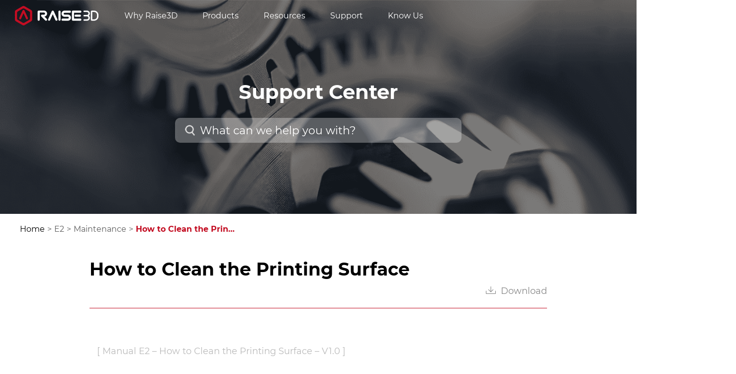

--- FILE ---
content_type: text/html
request_url: https://support.raise3d.com/E2/how-to-clean-the-printing-surface-20-1002.html
body_size: 3669
content:
<!DOCTYPE html>
<html ng-app="tree">

<head>
    <meta charset="UTF-8">
    <meta charset="{CHARSET}">
    <meta name="viewport" content="width=device-width, initial-scale=1.0">
    <title>Support Center | Raise 3D Technologies Inc</title>
    <link href="../lib/bootstrap.min.css" rel="stylesheet">
    <link href="../lib/jquery.magnify.min.css" rel="stylesheet">
    <link rel="icon" type="image/png" sizes="32x32" href="../img/Favicon_32x32.png">
    <link rel="stylesheet" type="text/css" href="../css/Montserrat.css" />
    <link rel="stylesheet" type="text/css" href="../css/newHelpCenter.css?v=202206061320" />
    <link rel="stylesheet" type="text/css" href="../css/editor.css?v=202206061320" />
    <link rel="stylesheet" type="text/css" href="../css/common.css?v=202206061320" />
    <script src="../js/Raise.js?v=202206061320"></script>
</head>

<body ng-controller="TreeCtrl">
<div id="loading" style="position: fixed;top: 0;width: 100%;height: 100%;background: #fff;z-index: 99999;">loading...</div>
<!--导航栏-->
<div class="max">
    <div class="contail">
        <page-top prefix="'../'" ev="ev" menu-tops="menuTops"></page-top>
        <!--搜索框-->
        <div class="searchBox">
            <div class="searchBox_result list">
                <h3 class="searchBox-title isMobile" ng-bind="'support.support_center'|translate"></h3>
                <div class="searchBox_cont">
                    <input type="text" name="keyword" class="search_input" id="search_input"
                           placeholder="{{'search.search_placeholder'|translate}}" autocomplete="off" ng-keyup="search($event)"
                           ng-model="keyword" maxlength="100">
                    <img src="../img/help_search.png" class="search_icon" />
                </div>
                <div class="searchTip" ng-if="tipLists.length>0">
                    <ul>
                        <li ng-repeat="tipList in tipLists" class="li">
                            <a ng-bind-html="transHtml(tipList.text)" class="tipTitle cursor"
                               href="{{href+tipList.location_url}}" onclick="return fasle" title="{{tipList.title}}">
                                <span ng-bind="tipList.text"></span>
                            </a>
                            <span class="one-line tipHelpTitle">
                                        <span>•&nbsp;</span>
                                        <span ng-bind="tipList.help_center_title"  title="{{tipList.help_center_title}}"></span>
                                    </span>
                        </li>
                    </ul>
                </div>
                <div class="mobileBox" ng-click="mobileSwitch()" id="mobileBox" ng-class="{'display-none':!viewTypeList}">
                    <p class="text pull-left" ng-bind="mobileItem"></p>
                    <span class="pull-right glyphicon glyphicon-menu-down icon"></span>
                    <div class="mobileList" ng-if="showMobile">
                        <ul>
                            <li ng-repeat="data in helpListData" ng-click="selectList(data)" ng-bind="data.text"
                                title="{{data.text}}" class="cursor"></li>
                        </ul>
                    </div>
                </div>
            </div>
        </div>
    </div>
</div>
<!-- 浮动搜索导航栏 -->
<div class="float" id="float">
    <div class="floatBox clearfix">
        <div class="floatImg pull-left">
            <a href="https://{{ev == 'cn' ? 'www.raise3d.cn' : 'www.raise3d.com'}}" target="_blank" ><img src="../img/new-logo.png"></a>
        </div>
        <div class="floatSearch pull-right">
            <input type="text" name="keyword" class="float_input" id="float_input" placeholder="{{'search.search_placeholder'|translate}}"
                   autocomplete="off" ng-keyup="search($event,'','',true,true)" ng-model="keyword" maxlength="100">
            <img src="../img/help_search.png" class="float_icon" />
        </div>
    </div>
</div>
<!--主页部分-->
<div class="contailBox">
    <div class="w-1480">
        <!--面包屑-->
        <div class="listCrumbs display-none" ng-class="{'display-inblock':!isSearch}">
            <div class="path">
                <a class="home cursor pull-left crumbsText" href="{{href}}" ng-bind="'common.home'|translate"></a>
                <span class="m-5 pull-left">></span>
                <span ng-if="!isSearch">
                        <span ng-bind="cur_title" ng-click="toRoot()" class="pull-left one-tree crumbsText cursor" ng-class="{'red':catalogoArr.length == 0}" title="{{cur_title}}"></span>
                        <span ng-repeat="item in catalogoArr" ng-click="expendNode($event,item,1)" class="cursor pull-left">
                            <span class="m-5 pull-left">></span>
                            <span ng-bind="item.text" class="one-tree pull-left crumbsText" ng-class="{'red':$index == catalogoArr.length-1}" title="{{item.text}}"></span>
                        </span>
                    </span>
            </div>
        </div>
        <div class="listCrumbs display-none" ng-class="{'display-inblock':isSearch}">
            <div class="path">
                <a class="home cursor pull-left crumbsText" href="{{href}}" ng-bind="'common.home'|translate"></a>
                <span class="m-5 pull-left">></span>
                <span class="topTitle" ng-if="isSearch" ng-bind="'search.search_result'|translate"></span>
                <span class="pull-right backLink cursor" ng-click="toTree()" ng-if="isSearch" ng-bind="'search.back'|translate"></span>
            </div>
        </div>
        <!--主要内容-->
        <div class="row clearfix" ng-if="!isSearch">
            <div class="treeLeft" ng-class="{'display-none':viewTypeList}">
                <ul>
                    <li ng-repeat="list in lists" ng-if="list.parent_id == -1 || list.expend" ng-class="{true:'active',false:''}[list.isActive]" ng-style="{'margin-left': (list.level-1)*15+'px'}">
                        <a class="item cursor" href="{{href+list.href_url}}" ng-if="list.node_type == 2 && list.href_url">
                            <span class="occupy"></span>
                            <span ng-bind="list.text" title="{{list.text}}" ng-class="{true:'one',false:'two'}[list.level ==1]"></span>
                        </a>
                        <a class="item cursor" href="{{noLink}}" ng-if="list.node_type == 2 && !list.href_url">
                            <span class="occupy"></span>
                            <span ng-bind="list.text" title="{{list.text}}" ng-class="{true:'one',false:'two'}[list.level ==1]"></span>
                        </a>
                        <a ng-click="expendNode($event,list,1)" class="item cursor" ng-if="list.node_type == 1">
                            <span class="glyphicon glyphicon-menu-right icon-black display-none" ng-if="!list.isCollapse" ng-class="{'display-inblock':!isSearch}"></span>
                            <span class="glyphicon glyphicon-menu-down icon-black display-none" ng-if="list.isCollapse" ng-click="expendNode($event,list,0)" ng-class="{'display-inblock':!isSearch}"></span>
                            <span ng-bind="list.text" title="{{list.text}}" ng-class="{true:'one',false:'two'}[list.level ==1]"></span>
                        </a>
                    </li>
                </ul>
            </div>
            <div class="treeRight ng-cloak" ng-class="{'hasOutline':hasOutline == '1','list-center':viewTypeList}">
                <!-- 文件夹内容 -->
                <div ng-if="isDir" class="catalogBox">
                    <ul>
                        <li ng-repeat="concatCatalog in concatCatalogs" class="mobileCatalog" ng-style="{'padding-left': (concatCatalog.level-{{currentLevel}})*25+'px'}">
                            <a ng-bind="concatCatalog.text" ng-if="$index != 0 && concatCatalog.node_type ==2 && concatCatalog.href_url != null && concatCatalog.href_url !=  '' && concatCatalog.href_url != undefined"  href="{{href+concatCatalog.href_url}}" title="{{concatCatalog.text}}"></a>
                            <a ng-bind="concatCatalog.text" ng-if="$index != 0 && concatCatalog.node_type ==2 && (concatCatalog.href_url == null || concatCatalog.href_url == '' || concatCatalog.href_url == undefined)" href="{{noLink}}" title="{{concatCatalog.text}}"></a>
                            <a ng-bind="concatCatalog.text" ng-if="$index != 0 && concatCatalog.node_type ==1" ng-click="expendNode($event,concatCatalog,1,'')"  title="{{concatCatalog.text}}"></a>
                            <h3 ng-bind="concatCatalog.text" ng-if="$index == 0" title="{{concatCatalog.text}}" class="mobileCatalog"></h3>
                        </li>
                    </ul>
                </div>
                <div ng-if="!isDir&&staticHtml" class="articleBox">
                    <h1 class="listTitle">How to Clean the Printing Surface</h1>
                    <input type="hidden" id="pdf_count" value="1">
                    <!-- 单文件 -->
                    <div class="download" id="myDownload">
                        <a target="_blank" class="cursor pull-right downloadBox"
                           href="{{download_url}}helpCenter/download?id=448">
                            <div class="download_img img_support"></div>
                            <span ng-bind="'article.download'|translate"></span>
                        </a>
                    </div>
                    <!-- 多文件 -->
                    <div class="download" id="myDownloadBatch">
                        <div class="download-title">Download PDF</div>
                        <div class="download-btn">
                        </div>
                    </div>
                    <div class="copy-link"></div>
                    <div class="clearfix">
                        <div class="listContent ql-editor pull-left">
                            <!-- 内容 -->
                            <p><span style="color: rgb(187, 187, 187);">[ Manual E2 – How to Clean the Printing Surface – V1.0 ]</span></p><p>1.Printing Surface can be cleaned with warm water or isopropyl alcohol. Soap or other cleaning products should not be used.</p><p><br></p><p>2.If an adhesive has been applied to the surface, use warm water to soften it and use the included scraper to remove the adhesive.</p><p><img src="https://static.raise3d.com/HC-a609294cb5f4499f8e18386edada810d.png"></p><p><br></p><p><img src="https://static.raise3d.com/HC-76b17503aa584601b9708790d1ef4762.png"></p><p><br></p><p><span style="color: rgb(187, 187, 187);">[ Manual E2 – How to Clean the Printing Surface – V1.0 ]</span></p><p><br></p><p>-END-</p>
                        </div>
                        <div class="articleMenu pull-right">
                            <!-- 锚点生成 -->
                        </div>
                    </div>
                    <div class="isHelpFul">
                        <div class="text-center clearfix helpFul">
                            <div class="tip pull-left tipTop" ng-bind="'article.question'|translate"></div>
                            <div class="tip pull-left tipLeft" ng-bind="'article.yes_notice'|translate"></div>
                            <div class="tip pull-left  tipRight">
                                <span ng-bind="'article.yes_notice'|translate"></span>
                                <a class="red" href="https://help.raise3d.com" target="_blank">help.raise3d.com</a>
                            </div>
                            <div class="text pull-left cursor" ng-click="isHelpFul(1)" ng-bind="'article.yes'|translate"></div>
                            <div class="text pull-left cursor" ng-click="isHelpFul(2)" ng-bind="'article.no'|translate"></div>
                        </div>
                    </div>
                </div>
            </div>
        </div>
        <!--搜索内容-->
        <div class="search_content display-none" ng-if="isSearch" ng-class="{'display-inblock':isSearch}">
            <h3 class="keyword"><span ng-bind="'search.search_keywords'|translate"></span>:&nbsp;<span ng-bind="keyWord" title="{{keyWord}}" style='margin-right:5px'></span></h3>
            <span class="load"></span>
            <!-- 有搜索结果 -->
            <div ng-if="contentLists.length > 0">
                <a class="search_content_box clearfix cursor" ng-repeat="contentList in contentLists" href="{{href+contentList.location_url}}">
                    <div class="imgBox pull-left">
                        <img src="../img/no-img.png" ng-if="contentList.node_type == 1 || (contentList.node_type == 2 && contentList.view_type == 1)">
                        <img src="../img/no-img.png" ng-if="contentList.node_type == 2 && contentList.view_type == 2 && (contentList.img == null || contentList.img == '' || contentList.img == undefined)">
                        <img ng-src="{{imgUrl+contentList.img}}" ng-if="contentList.node_type == 2 && contentList.view_type == 2 && contentList.img != null && contentList.img != '' && contentList.img != undefined">
                    </div>
                    <div class="contentBox pull-left">
                        <div class="contentBox_title">
                            <span class="text pull-left" ng-bind-html="transHtml(contentList.text)" title="{{contentList.title}}"></span>
                            <span class="tip">
                                    <span>•&nbsp;</span>
                                    <span ng-bind="contentList.help_center_title" title="{{contentList.help_center_title}}"></span>
                                </span>
                        </div>
                        <div class="contentBox_text" ng-bind-html="transHtml(contentList.content)"></div>
                    </div>
                </a>
                <a class="loadMore cursor" ng-if="isMore" ng-click="loadMore()" ng-bind="'search.load_more'|translate"></a>
            </div>
            <!-- 没有搜索结果 -->
            <div class="no_search" ng-if="contentLists.length == 0">
                <h3>
                    <span ng-bind="'search.your_search_for'|translate"></span>
                    &nbsp;-<span style="color:#c30d22;word-break: break-all;" ng-bind="keyWord"></span>-&nbsp;<span ng-bind="'search.has_returned_no_results'|translate"></span>
                </h3>
            </div>
        </div>
    </div>
</div>
<!--底部部分-->
<page-bottom prefix="'../'" ev="ev" menu-bottoms="menuBottoms"></page-bottom>
<!--回到顶部按钮-->
<span class="back-top" id="backTop" title="{{'common.back_to_top'|translate}}">
        <i class="glyphicon glyphicon-menu-up"></i>
    </span>
</body>
<script>
    var pdfCount = document.getElementById("pdf_count").value;
    pdfCount = pdfCount == null ? 0 : parseInt(pdfCount);
    document.getElementById("myDownload").style.display = pdfCount === 1 ? "block" : "none";
    document.getElementById("myDownloadBatch").style.display = pdfCount > 1 ? "block" : "none";
</script>
<script src="../lib/jquery.min.js"></script>
<script src="../lib/angular.min.js"></script>
<script src="../lib/bootstrap.min.js"></script>
<script src="../lib/angular-translate.min.js"></script>
<script src="../lib/angular-translate-loader-static-files.min.js"></script>
<script src="../lib/jquery.magnify.min.js"></script>
<script src="../js/tree.js?v=202206061320"></script>
<script src="../js/helpCommon.js?v=202206061320"></script>
</html>

--- FILE ---
content_type: text/html
request_url: https://support.raise3d.com/template/pageTop.html
body_size: 1279
content:
<!DOCTYPE html><html><head><meta charset="UTF-8"><meta name="viewport" content="width=device-width,initial-scale=1"><meta charset="{CHARSET}"><script>var oHead=document.getElementsByTagName("head")[0],oScript=document.createElement("script");if("cn"==ev){var _hmt=_hmt||[],_elqQ=_elqQ||[];_elqQ.push(["elqSetSiteId","2350535"]),_elqQ.push(["elqTrackPageView"]),function(){function e(){var e=document.createElement("script");e.type="text/javascript",e.async=!0,e.src="//img03.en25.com/i/elqCfg.min.js";var t=document.getElementsByTagName("script")[0];t.parentNode.insertBefore(e,t)}oScript.src="https://hm.baidu.com/hm.js?add4f0441db1c5597c8f5eb7920a0f90",oHead.appendChild(oScript),window.addEventListener?window.addEventListener("DOMContentLoaded",e,!1):window.attachEvent&&window.attachEvent("onload",e)}()}else"aws"==ev&&(oScript.src="https://www.google-analytics.com/analytics.js",oScript.async=!0,oHead.appendChild(oScript),window.ga=window.ga||function(){(ga.q=ga.q||[]).push(arguments)},ga.l=+new Date,ga("create","UA-83033998-7","auto"),ga("send","pageview"))</script></head><body><div class="navBarBox" ng-class="{'black':isNavbar}"><div class="container clearfix"><div class="navImgBox pull-left"><a href="https://{{ev == 'cn' ? 'www.raise3d.cn' : 'www.raise3d.com'}}" target="_blank"><img src="{{prefix}}img/new-logo.png" class="navImg mobileNone"> <img ng-if="!isNavbar" ng-src="{{prefix}}img/mobileLogopng.png" class="navImg mobileBlock"> <img ng-if="isNavbar" ng-src="{{prefix}}img/new-logo.png" class="navImg mobileBlock"></a></div><div class="navItem pull-left"><ul class="navItemUl clearfix"><li ng-repeat="menu in menuTops" ng-class="menu.menu_class"><a href="{{menu.menu_url}}" ng-bind="menu.menu_key|translate" target="{{ev == 'cn' && menu.menu_key != 'know_us.about_raise3d' ? '_self' : '_blank'}}"></a><ul class="secondMenu" ng-class="menu.menu_class+'Menu'" ng-if="menu.seconds"><li ng-repeat="secondMenu in menu.seconds" class="{{secondMenu.menu_key.split('.')[0]}}"><a class="font-bold text-center" href="{{secondMenu.menu_url}}" target="{{secondMenu.menu_key == 'support.hardware' || secondMenu.menu_key == 'support.software' || secondMenu.menu_key == 'support.materials_and_others' ? '_self' : '_blank'}}"><img ng-src="{{prefix}}{{secondMenu.menu_image}}" class="menu-image"> <span class="menu-image-title" ng-bind="secondMenu.menu_key|translate"></span></a><ul class="thirdMenu" ng-if="secondMenu.thirds"><li ng-repeat="thirdMenu in secondMenu.thirds"><a href="{{thirdMenu.menu_url}}" target="_blank"><span ng-bind="thirdMenu.menu_key|translate"></span> <img ng-src="{{prefix}}img/coming-soon.svg" ng-if="thirdMenu.coming_soon"> <img ng-src="{{prefix}}img/is-new.svg" ng-if="thirdMenu.is_new"></a></li></ul></li></ul></li></ul></div><div class="navbar-default"><button type="button" class="navbar-toggle collapsed" ng-click="switchNav()"><span class="sr-only">Toggle navigation</span> <span class="icon-bar"></span> <span class="icon-bar"></span> <span class="icon-bar"></span></button></div><div class="navList" ng-if="isNavbar"><ul><li ng-repeat="menu in menuTops"><a href="{{menu.menu_url}}" ng-bind="menu.menu_key|translate" target="_blank"></a> <span class="glyphicon glyphicon-menu-down pull-right" aria-hidden="true" ng-if="menu.seconds && !menu.expand" ng-click="showMObileMenu(menu)"></span> <span class="glyphicon glyphicon-menu-up pull-right" aria-hidden="true" ng-if="menu.seconds && menu.expand" ng-click="showMObileMenu(menu)"></span><ul ng-if="menu.seconds && menu.expand"><li ng-repeat="secondMenu in menu.seconds"><a href="{{secondMenu.menu_url}}" ng-bind="secondMenu.menu_key|translate" target="_blank"></a><ul ng-if="secondMenu.thirds"><li ng-repeat="thirdMenu in secondMenu.thirds"><a href="{{thirdMenu.menu_url}}" target="_blank" ng-bind="thirdMenu.menu_key|translate"></a></li></ul></li></ul></li></ul></div></div></div></body></html>

--- FILE ---
content_type: text/html
request_url: https://support.raise3d.com/template/pageBottom.html
body_size: 858
content:
<!DOCTYPE html><html><head><meta charset="UTF-8"><meta name="viewport" content="width=device-width,initial-scale=1"><meta charset="{CHARSET}"></head><body><div class="footer global-footer"><div class="mainBox {{ev != 'cn'?'en-box':''}}"><div class="logo"><a href="https://{{ev == 'cn' ? 'www.raise3d.cn' : 'www.raise3d.com'}}/" target="_blank"><img src="{{prefix}}img/new-logo.png" width="207"></a></div><div class="row item"><div class="col-lg-9 p-0"><div class="row m-l-r--15"><div class="{{ev == 'cn' ? 'col-md-3' : 'col-md-4'}} col-sm-6" ng-repeat="menuBottom in menuBottoms"><ul><li ng-class="menu.menu_class" ng-repeat="menu in menuBottom.lists"><a href="{{menu.menu_url}}" ng-bind="menu.menu_key|translate" target="_blank" ng-if="menu.menu_url"></a> <span ng-bind="menu.menu_key|translate" ng-if="!menu.menu_url"></span></li></ul></div></div></div><div class="col-lg-3 m-media-0"><ul><li class="font-bold" ng-bind="'get_in_touch'|translate"></li><li><a style="color:#fff" href="mailto:inquiry@raise3d.com">inquiry@raise3d.com</a></li><li><a style="color:#fff" href="tel:400-6367-888" ng-if="ev == 'cn'">400-6367-888 </a><a style="color:#fff" href="tel:+1 888 963 9028" ng-if="ev != 'cn'">+1 888 963 9028</a></li></ul><div class="clearfix m-b-30 m-t-23" ng-if="ev != 'cn'"><a class="imgBox" href="https://twitter.com/raise3d" target="_blank"><img ng-src="{{prefix}}img/twitter-logo.png" alt=""> </a><a class="imgBox" href="https://www.facebook.com/raise3d/" target="_blank"><img ng-src="{{prefix}}img/facebook-logo.png" alt=""> </a><a class="imgBox" href="https://www.linkedin.com/company/raise3d-inc." target="_blank"><img ng-src="{{prefix}}img/linkedin-logo.png" alt=""> </a><a class="imgBox" href="https://www.instagram.com/raise3d/" target="_blank"><img ng-src="{{prefix}}img/ins-logo.png" alt=""> </a><a class="imgBox" href="https://www.youtube.com/raise3d" target="_blank"><img ng-src="{{prefix}}img/youtube-logo.png" alt=""></a></div><div class="clearfix m-b-30 m-t-23" ng-if="ev == 'cn'"><a class="imgBox hover-image" target="_blank"><img ng-src="{{prefix}}img/wechat-logo.png" alt=""><div class="hover-image-item"><img ng-src="{{prefix}}img/raise3d_wechat_oa.png"></div></a><a class="imgBox" href="https://weibo.com/u/5657233204" target="_blank"><img ng-src="{{prefix}}img/weibo-logo.png" alt=""></a></div></div></div><div class="companyName"><span ng-bind="'common.copy_right'|translate"></span> <a style="color:#c12026" href="http://www.beian.gov.cn/portal/registerSystemInfo?recordcode=31011002003541" target="_blank" ng-if="ev == 'cn'"><span style="color:red">沪公网安备 31011002003541号</span></a> <a href="https://beian.miit.gov.cn/" target="_blank" ng-if="ev == 'cn'"><span style="color:#f04236">&nbsp;&nbsp;沪ICP备12042035号-5</span></a></div></div></div></body></html>

--- FILE ---
content_type: text/css
request_url: https://support.raise3d.com/lib/jquery.magnify.min.css
body_size: 1377
content:
/*!
 *  __  __    _    ____ _   _ ___ _______   __
 * |  \/  |  / \  / ___| \ | |_ _|  ___\ \ / /
 * | |\/| | / _ \| |  _|  \| || || |_   \ V / 
 * | |  | |/ ___ \ |_| | |\  || ||  _|   | |  
 * |_|  |_/_/   \_\____|_| \_|___|_|     |_|  
 *
 * jquery.magnify - v1.5.0
 * A jQuery plugin to view images just like in windows
 * https://github.com/nzbin/magnify#readme
 *
 * Copyright (c) 2017 nzbin
 * Released under the MIT License
 */.magnify-modal{position:absolute;z-index:1090;width:320px;height:320px;background-color:#111;background-color:rgba(0,0,0,0.85);-webkit-box-shadow:0 0 3px 1px rgba(0,0,0,0.3);box-shadow:0 0 3px 1px rgba(0,0,0,0.3);cursor:default}.magnify-maximize{position:fixed;top:0;left:0;width:100%;height:100%}.magnify-toolbar{font-size:0}.magnify-header{position:relative;z-index:2;height:40px;color:#fff}.magnify-header .magnify-toolbar{float:right}[dir='rtl'] .magnify-header .magnify-toolbar{float:left}.magnify-title{padding:13px 10px;font-size:14px;line-height:1;white-space:nowrap;text-overflow:ellipsis;-webkit-user-select:none;-moz-user-select:none;-ms-user-select:none;user-select:none;overflow:hidden}.magnify-stage{position:absolute;top:40px;right:10px;bottom:40px;left:10px;z-index:1;border:1px solid #ccc;overflow:hidden}.magnify-stage.stage-ready{text-align:center;font-size:0}.magnify-stage.stage-ready::before{content:'';display:inline-block;height:100%;vertical-align:middle;overflow:hidden}.magnify-image{position:absolute;display:inline-block}.magnify-image.image-ready{position:static;max-width:100%;max-height:100%;vertical-align:middle}.magnify-footer{position:absolute;bottom:0;z-index:2;width:100%;height:40px;color:#fff;text-align:center}.magnify-footer .magnify-toolbar{display:inline-block}.magnify-button{display:inline-block;width:40px;height:40px;-webkit-box-sizing:border-box;box-sizing:border-box;margin:0;padding:10px;font-size:14px;color:#ccc;line-height:1;text-align:center;background:none;border-width:0;border-radius:0;cursor:pointer;outline:none}.magnify-button:hover{color:#fff}.magnify-button svg{display:inline-block;font-size:inherit;width:1em;height:1em;overflow:visible;vertical-align:-.125em}.magnify-button-close:hover{background-color:#ff4545}.magnify-button-maximize:hover{background-color:#525252}.magnify-button-minimize:hover{background-color:#525252}.magnify-resizable-handle{position:absolute;z-index:10}.magnify-resizable-handle-e{top:0;right:-5px;bottom:0;left:auto;width:10px;cursor:e-resize}.magnify-resizable-handle-s{top:auto;right:0;bottom:-5px;left:0;height:10px;cursor:s-resize}.magnify-resizable-handle-w{top:0;right:auto;bottom:0;left:-5px;width:10px;cursor:w-resize}.magnify-resizable-handle-n{top:-5px;right:0;bottom:auto;left:0;height:10px;cursor:n-resize}.magnify-resizable-handle-se{top:auto;right:-5px;bottom:-5px;left:auto;width:10px;height:10px;cursor:se-resize}.magnify-resizable-handle-sw{top:auto;right:auto;bottom:-5px;left:-5px;width:10px;height:10px;cursor:sw-resize}.magnify-resizable-handle-nw{top:-5px;right:auto;bottom:auto;left:-5px;width:10px;height:10px;cursor:nw-resize}.magnify-resizable-handle-ne{top:-5px;right:-5px;bottom:auto;left:auto;width:10px;height:10px;cursor:ne-resize}:-webkit-full-screen{top:0 !important;left:0 !important;width:100% !important;height:100% !important}:-webkit-full-screen .magnify-header,:-webkit-full-screen .magnify-footer,:-webkit-full-screen .magnify-resizable-handle{display:none}:-webkit-full-screen .magnify-stage{top:0;right:0;bottom:0;left:0;border-width:0;background-color:#000}:-moz-full-screen{top:0 !important;left:0 !important;width:100% !important;height:100% !important}:-moz-full-screen .magnify-header,:-moz-full-screen .magnify-footer,:-moz-full-screen .magnify-resizable-handle{display:none}:-moz-full-screen .magnify-stage{top:0;right:0;bottom:0;left:0;border-width:0;background-color:#000}:-ms-fullscreen{top:0 !important;left:0 !important;width:100% !important;height:100% !important}:-ms-fullscreen .magnify-header,:-ms-fullscreen .magnify-footer,:-ms-fullscreen .magnify-resizable-handle{display:none}:-ms-fullscreen .magnify-stage{top:0;right:0;bottom:0;left:0;border-width:0;background-color:#000}:full-screen{top:0 !important;left:0 !important;width:100% !important;height:100% !important}:full-screen .magnify-header,:full-screen .magnify-footer,:full-screen .magnify-resizable-handle{display:none}:full-screen .magnify-stage{top:0;right:0;bottom:0;left:0;border-width:0;background-color:#000}:-webkit-full-screen{top:0 !important;left:0 !important;width:100% !important;height:100% !important}:-moz-full-screen{top:0 !important;left:0 !important;width:100% !important;height:100% !important}:-ms-fullscreen{top:0 !important;left:0 !important;width:100% !important;height:100% !important}:fullscreen{top:0 !important;left:0 !important;width:100% !important;height:100% !important}:-webkit-full-screen .magnify-header,:-webkit-full-screen .magnify-footer,:-webkit-full-screen .magnify-resizable-handle{display:none}:-moz-full-screen .magnify-header,:-moz-full-screen .magnify-footer,:-moz-full-screen .magnify-resizable-handle{display:none}:-ms-fullscreen .magnify-header,:-ms-fullscreen .magnify-footer,:-ms-fullscreen .magnify-resizable-handle{display:none}:fullscreen .magnify-header,:fullscreen .magnify-footer,:fullscreen .magnify-resizable-handle{display:none}:-webkit-full-screen .magnify-stage{top:0;right:0;bottom:0;left:0;border-width:0;background-color:#000}:-moz-full-screen .magnify-stage{top:0;right:0;bottom:0;left:0;border-width:0;background-color:#000}:-ms-fullscreen .magnify-stage{top:0;right:0;bottom:0;left:0;border-width:0;background-color:#000}:fullscreen .magnify-stage{top:0;right:0;bottom:0;left:0;border-width:0;background-color:#000}::-webkit-backdrop{background-color:#000}::backdrop{background-color:#000}::-ms-backdrop{background-color:#000}.is-grab{cursor:move;cursor:-webkit-grab;cursor:grab}.is-grabbing{cursor:move;cursor:-webkit-grabbing;cursor:grabbing}.magnify-loader{position:absolute;top:0;left:0;right:0;bottom:0;z-index:2;text-align:center;background-color:rgba(0,0,0,0.3);color:#333}.magnify-loader::before{content:'';display:inline-block;position:relative;width:36px;height:36px;-webkit-box-sizing:border-box;box-sizing:border-box;border-width:5px;border-style:solid;border-color:rgba(0,0,0,0.5) rgba(0,0,0,0.5) rgba(0,0,0,0.5) rgba(255,255,255,0.5);border-radius:100%;vertical-align:middle;-webkit-animation:magnifyLoading 1s infinite linear;animation:magnifyLoading 1s infinite linear}.magnify-loader::after{content:'';display:inline-block;width:0;height:100%;vertical-align:middle;overflow:hidden}@-webkit-keyframes magnifyLoading{0%{-webkit-transform:rotateZ(0deg) translate3d(0, 0, 0);transform:rotateZ(0deg) translate3d(0, 0, 0)}100%{-webkit-transform:rotateZ(360deg) translate3d(0, 0, 0);transform:rotateZ(360deg) translate3d(0, 0, 0)}}@keyframes magnifyLoading{0%{-webkit-transform:rotateZ(0deg) translate3d(0, 0, 0);transform:rotateZ(0deg) translate3d(0, 0, 0)}100%{-webkit-transform:rotateZ(360deg) translate3d(0, 0, 0);transform:rotateZ(360deg) translate3d(0, 0, 0)}}


--- FILE ---
content_type: text/css
request_url: https://support.raise3d.com/css/Montserrat.css
body_size: 305
content:
@font-face{font-family:Montserrat;font-style:italic;font-weight:300;src:local('Montserrat Light Italic'),local('Montserrat-LightItalic'),url(../fonts/Montserrat/Montserrat-Light-Italic.woff2) format('woff2'),url(../fonts/Montserrat/Montserrat-Light-Italic.ttf) format('truetype'),url(../fonts/Montserrat/Montserrat-Light-Italic.woff) format('woff')}@font-face{font-family:Montserrat;font-style:italic;font-weight:400;src:local('Montserrat Italic'),local('Montserrat-Italic'),url(../fonts/Montserrat/Montserrat-Italic.woff2) format('woff2'),url(../fonts/Montserrat/Montserrat-Italic.ttf) format('truetype'),url(../fonts/Montserrat/Montserrat-Italic.woff) format('woff')}@font-face{font-family:Montserrat;font-style:italic;font-weight:500;src:local('Montserrat Medium Italic'),local('Montserrat-MediumItalic'),url(../fonts/Montserrat/Montserrat-Medium-Italic.woff2) format('woff2'),url(../fonts/Montserrat/Montserrat-Medium-Italic.ttf) format('truetype'),url(../fonts/Montserrat/Montserrat-Medium-Italic.woff) format('woff')}@font-face{font-family:Montserrat;font-style:italic;font-weight:600;src:local('Montserrat SemiBold Italic'),local('Montserrat-SemiBoldItalic'),url(../fonts/Montserrat/Montserrat-SemiBold-Italic.woff2) format('woff2'),url(../fonts/Montserrat/Montserrat-SemiBold-Italic.ttf) format('truetype'),url(../fonts/Montserrat/Montserrat-SemiBold-Italic.woff) format('woff')}@font-face{font-family:Montserrat;font-style:italic;font-weight:700;src:local('Montserrat Bold Italic'),local('Montserrat-BoldItalic'),url(../fonts/Montserrat/Montserrat-Bold-Italic.woff2) format('woff2'),url(../fonts/Montserrat/Montserrat-Bold-Italic.ttf) format('truetype'),url(../fonts/Montserrat/Montserrat-Bold-Italic.woff) format('woff')}@font-face{font-family:Montserrat;font-style:italic;font-weight:800;src:local('Montserrat ExtraBold Italic'),local('Montserrat-ExtraBoldItalic'),url(../fonts/Montserrat/Montserrat-ExtraBold-Italic.woff2) format('woff2'),url(../fonts/Montserrat/Montserrat-ExtraBold-Italic.ttf) format('truetype'),url(../fonts/Montserrat/Montserrat-ExtraBold-Italic.woff) format('woff')}@font-face{font-family:Montserrat;font-style:normal;font-weight:300;src:local('Montserrat Light'),local('Montserrat-Light'),url(../fonts/Montserrat/Montserrat-Light.woff2) format('woff2'),url(../fonts/Montserrat/Montserrat-Light.ttf) format('truetype'),url(../fonts/Montserrat/Montserrat-Light.woff) format('woff')}@font-face{font-family:Montserrat;font-style:normal;font-weight:400;src:url(../fonts/Montserrat/Montserrat-Regular.eot);src:local('Montserrat Regular'),local('Montserrat-Regular'),local('Montserrat'),url(../fonts/Montserrat/Montserrat-Regular.woff2) format('woff2'),url(../fonts/Montserrat/Montserrat-Regular.eot?#iefix) format('embedded-opentype'),url(../fonts/Montserrat/Montserrat-Regular.ttf) format('truetype'),url(../fonts/Montserrat/Montserrat-Regular.svg#Montserrat) format('svg'),url(../fonts/Montserrat/Montserrat-Regular.woff) format('woff')}@font-face{font-family:Montserrat;font-style:normal;font-weight:500;src:local('Montserrat Medium'),local('Montserrat-Medium'),url(../fonts/Montserrat/Montserrat-Medium.woff2) format('woff2'),url(../fonts/Montserrat/Montserrat-Medium.ttf) format('truetype'),url(../fonts/Montserrat/Montserrat-Medium.woff) format('woff')}@font-face{font-family:Montserrat;font-style:normal;font-weight:700;src:local('Montserrat Bold'),local('Montserrat-Bold'),url(../fonts/Montserrat/Montserrat-Bold.woff2) format('woff2'),url(../fonts/Montserrat/Montserrat-Bold.ttf) format('truetype'),url(../fonts/Montserrat/Montserrat-Bold.woff) format('woff')}@font-face{font-family:Montserrat;font-style:normal;font-weight:800;src:local('Montserrat ExtraBold'),local('Montserrat-ExtraBold'),url(../fonts/Montserrat/Montserrat-ExtraBold.woff2) format('woff2'),url(../fonts/Montserrat/Montserrat-ExtraBold.ttf) format('truetype'),url(../fonts/Montserrat/Montserrat-ExtraBold.woff) format('woff')}

--- FILE ---
content_type: text/css
request_url: https://support.raise3d.com/css/newHelpCenter.css?v=202206061320
body_size: 4456
content:
.mobileCatalog,.upload{width:100%}.header .listHome:focus,.header .listHome:hover,.home:hover,.red:focus,.red:hover{text-decoration:none}.commonFont,.mobileBox .mobileList ul li,.mobileBox .mobileList ul li .item .mobileText,.mobileBox .text,.mobileCatalog,.one-line,.one-tree{overflow:hidden;text-overflow:ellipsis;white-space:nowrap}.ng-cloak,.ng-hide,.x-ng-cloak,[data-ng-cloak],[ng-cloak],[ng\:cloak],[x-ng-cloak]{display:none!important}.one-line,ng\:form{display:block}.ng-animate-start{clip:rect(0,auto,auto,0);-ms-zoom:1.0001}.ng-animate-active{clip:rect(-1px,auto,auto,0);-ms-zoom:1}body{margin:0;font-family:Montserrat,-apple-system,BlinkMacSystemFont,"Segoe UI",Roboto,"Helvetica Neue",Arial,"Noto Sans",sans-serif,"Apple Color Emoji","Segoe UI Emoji","Segoe UI Symbol","Noto Color Emoji";font-size:14px;font-weight:400;line-height:1.4;color:#2C3038;text-align:left;background-color:#fff}.upload{height:100%}.m-t-15{margin-top:15px}.p-l-r-24{padding-left:24px;padding-right:24px}.upload img{max-width:100%;max-height:100%}.ql-editor b,.ql-editor strong{font-weight:580!important}.commonFont{font-size:22px;color:#404040;font-weight:600;margin:0}.floatSearch input::-webkit-input-placeholder{color:#fff!important}.floatSearch input:-moz-placeholder{color:#fff!important}.floatSearch input::-moz-placeholder{color:#fff!important}.floatSearch input::-ms-input-placeholder{color:#fff!important}.clearfix:after{content:"";display:block;clear:both}.crumbsText:hover{color:#C30D22}.m-5{margin:0 5px}.one-tree{max-width:200px}.color{color:#fff}.row{margin:20px 0 0;position:relative}.cursor{cursor:pointer}.font_size_16{font-size:16px}.red{color:#c30d22;font-style:normal;font-weight:600}.red:focus,.red:hover{color:#c30d22}.textCenter{text-align:center}.search_icon{position:absolute;top:14px;left:20px;width:20px}.mobileBox{border:1px solid rgba(255,255,255,.3);padding:10px 17px;width:100%;position:absolute;top:110px;color:#fff;display:none}.mobileBox .text{margin:0;font-size:20px;max-width:90%}.mobileBox .icon{margin-top:5px;font-size:20px}.mobileBox .mobileList{position:absolute;top:50px;background:#fff;width:100%;left:0;color:#000;border:1px solid #b7b7b7;border-top:none;line-height:40px}.mobileBox .mobileList ul{list-style:none;margin:0;padding:0}.mobileBox .mobileList ul li{padding:0 15px;text-align:left}.mobileBox .mobileList ul li .item{width:100%;display:block}.mobileBox .mobileList ul li .item:hover{text-decoration:none;color:#337ab7;background-color:rgba(0,0,0,.03)}.mobileBox .mobileList ul li .item .mobileText{max-width:100%;display:block;text-align:left}.mobileNone{display:block}.mobileBlock{display:none!important}@media screen and (max-width:1200px){.bottom{width:90%!important}.container{width:100%!important}.articleMenu{display:none!important}.treeRight{width:80%!important}}@media screen and (max-width:1800px){.articleMenu{right:-80px!important}}@media screen and (max-width:1700px){.articleMenu{right:-60px!important}}@media screen and (min-width:1200px) and (max-width:1600px){.articleMenu{right:-10px!important}}@media screen and (max-width:1480px){.contail{width:100%!important}body{overflow-x:hidden}.container{width:100%}.content_box,.floatBox,.w-1480{width:100%!important}.floatBox,.w-1480{padding:0 40px!important}.rowBox{width:33%!important}.articleBox .listContent p img{max-width:100%!important;max-height:100%!important}.global-footer .mainBox{width:100%!important;padding:0 30px}}@media screen and (max-width:1680px){.isHelpFul .helpFul{width:100%!important}}@media screen and (min-width:992px) and (max-width:1200px){.global-footer .mainBox .m-media-0{padding:0}.container{width:100%}}@media screen and (max-width:992px){.global-footer .mainBox .m-media-0{padding:0}.searchBox .searchBox_result{width:70%!important;top:24%!important}.searchBox .searchBox_result .searchBox-title{font-size:26px!important}.floatSearch{width:40%}.rowBox{width:50%!important}}@media screen and (min-width:768px) and (max-width:992px){.global-footer .mainBox .m-media-0{padding:0}.searchBox-title{margin-top:130px!important}.searchTip{top:238px!important}}@media screen and (max-width:768px){.black,.black .navbar-default .navbar-toggle:focus,.black .navbar-toggle,.navbar-default .navbar-toggle:hover{background-color:#000!important}.articleBox .isHelpFul .tipLeft,.listRight .imgText{float:none!important}.global-footer .mainBox .m-media-0{padding:0}.global-footer .mainBox .item{margin-bottom:25px}.global-footer .searchBottomBox .search{width:100%!important}.navImgBox{margin-left:10px}.navList .glyphicon{color:#fff;top:-55px;right:-20px;width:40px;height:53px;line-height:53px;text-align:center}.contentBox_title{padding:0 15px!important}.contentBox_title .tip{display:none!important}.navList{display:block!important;margin-top:60px!important;background:#000}.navList ul{list-style:none;margin:0;padding:0}.navList li{padding:0 20px;border-top:1px solid rgba(255,255,255,.1)}.navList li.active{margin-top:15px!important}.navList ul a{display:block;padding:15px;color:#fff}.navList ul a:hover{text-decoration:none;color:#fff}.navItem{display:none}.updateText{margin-top:0!important}.searchBox .updateMobile{margin-top:45px!important}.searchBox .back{margin-top:15px!important}.updateSearch{margin-top:10px!important;width:80%!important}.collapse,.container,.rowBox{width:100%!important}.navbar-toggle{margin-top:13px!important}.collapse{background-color:#fff!important;position:absolute!important;z-index:100!important}.navBarBox .navbar-default .navbar-nav>.active>a,.navBarBox .navbar-default .navbar-nav>.active>a:hover,.navBarBox .navbar-default .navbar-nav>li>a{color:#404040!important}.mobileHidden .searchBox,.mobileHidden .searchBox-title{color:#000!important}.contail{height:400px!important}.contail.mobileHidden{background-image:none!important;background-color:#fff}.black .navbar-default .navbar-toggle{border-color:#000!important}.mobileHidden .black .navbar-default .navbar-toggle{border-color:#fff!important}.mobileHidden .search_input{background:#fff!important;border:1px solid #000!important;color:#000!important}.mobileHidden input::-webkit-input-placeholder{color:#000!important}.mobileHidden input:-moz-placeholder{color:#000!important}.mobileHidden input::-moz-placeholder{color:#000!important}.mobileHidden input::-ms-input-placeholder{color:#000!important}.mobileHidden .mobileNone{display:none!important}.mobileHidden .mobileBlock{display:block!important}.mobileHidden .mobileBox{border-color:#fff!important;color:#fff!important}.searchBox{top:150px!important}.searchBox .searchBox-title{margin-top:10px!important;margin-bottom:30px!important}.searchBox .searchBox-title.isMobile{margin-top:-35px!important;margin-bottom:30px!important;color:#fff!important}.searchBox .searchBox-title.color{color:#000!important;margin-top:30px!important;margin-bottom:40px!important}.searchBox .updateText{font-size:30px!important}.searchBox .searchBox_result{width:94%!important}.treeLeft,.treeRight{width:100%!important}.float{display:none!important}.treeRight{padding:0!important;min-height:auto!important;margin-bottom:70px!important}.treeRight .catalogBox{padding:0 15px!important}.list-center,.listRight{padding:0!important;width:100%!important}.treeRight .catalogBox ul{padding-left:0!important}.searchTip{top:73px!important}.mobileHidden .searchTip{top:150px!important}.searchBox_result.list .searchTip{top:73px!important}.mobileBox{display:block!important}.listLeft{display:none!important}.listRight .imgText{margin:30px auto!important}.tip_list{width:100%!important}.articleBox .isHelpFul .tipRight .text:first-child{margin-left:45px!important}.w-1480{padding:0 20px!important}.bottom .bottom_box{padding-top:0!important}.rowBox .imgBox{width:260px!important;height:260px!important}.rowBox{margin-bottom:80px!important}.rowBox.rowSecond{padding:0;margin-bottom:50px!important}.tipBox .tip_list{font-size:20px!important}.tipBox .tip_list:last-child{margin-bottom:70px!important}.articleBox h1,.articleBox h2{margin-bottom:20px!important}.m-t-60{margin-top:30px!important}.commonFont{font-size:18px!important}.search_input{font-size:17px!important}.articleBox h1,.header{font-size:26px!important}.articleBox h2{font-size:22px!important}.articleBox .isHelpFul,.articleBox .listContent p span{font-size:16px!important}.articleBox .listContent{padding:0!important}.ql-editor{line-height:.8!important}.articleBox .listContent p img{margin:25px auto!important}.articleBox .listContent p{line-height:24px!important;font-size:16px!important}.articleBox .isHelpFul{height:auto!important;line-height:inherit!important}.articleBox .isHelpFul .tipTop{margin:0 auto!important;float:none!important}.articleBox .isHelpFul .tip{margin-bottom:15px!important}.listTitle{word-wrap:break-word!important}.bottom .bottom_title{font-size:14px!important}.articleBox .isHelpFul .text:last-child{margin-right:0!important}.red{font-weight:400!important}}.articleImg{margin:25px 0;max-width:900px;max-height:800px}.listCrumbs .clume-text,.listCrumbs .text-span{max-width:200px;cursor:pointer;display:inline-block;overflow:hidden;white-space:nowrap;text-overflow:ellipsis}.articleImgTip{font-size:18px;color:#ADADAD}.acticleMenuTitle{font-size:24px;color:#000;font-weight:700}.w_100{width:100%}.w-1480{width:1480px;margin:0 auto}.m-t-60{margin-top:60px}.auto{margin:0 auto}.text-center{text-align:center}.header{font-weight:700;padding:50px 0 25px;border-bottom:1px solid #000;text-align:left}.header .listHome{font-size:30px;color:#1a1a1a}.header .listHome:focus{outline:0}.listCrumbs{width:100%;padding:20px 0 25px;color:#5e5e5e;font-size:16px;text-align:left}.listCrumbs .clume-text:hover,.listCrumbs .text-span:hover{color:#c30d22!important}.home{color:#000!important}.active,.home:hover{color:#c30d22!important}.contailBox{text-align:center;width:100%;background-color:#fff}.rowBox{width:25%;margin-bottom:105px}.rowBox.rowBoxFirst,.rowBox.rowSecond,.rowBox.type-list{padding:0;margin-bottom:30px!important}.rowBox.rowBoxFirst{margin-top:50px!important}.p-t-50{padding-top:50px!important}.rowBox .imgBox{display:inline-block;text-align:center;width:280px;height:280px;border:2px solid rgba(211,211,211,1)}.rowBox .imgBox:hover{text-decoration:none!important;border:2px solid rgba(195,13,34,1)}.rowBox .imgBox .imgBox_top{position:relative;width:200px;height:200px;margin:0 auto}.rowBox .imgBox .imgBox_top .imgBox_top_img{max-width:175px;max-height:140px;display:inline-block;position:absolute;top:50%;left:50%;-webkit-transform:translate(-50%,-50%);transform:translate(-50%,-50%);padding:10px}.tipBox{border-top:2px solid #ccc;padding-top:40px}.tipBox .tip_list{width:33%;padding:40px 50px 0;font-size:22px;color:#000}.tipBox .tip_list:focus,.tipBox .tip_list:hover{text-decoration:none;color:#d43c33}.img_support{background:url(../img/img.png) no-repeat}.tipBox .tip_list .titleImg1{height:70px;width:107px;background-position:0 -370px}.tipBox .tip_list1:hover .titleImg1{background-position:0 -440px!important}.tipBox .tip_list .titleImg2{height:63px;width:124px;background-position:0 -573px}.tipBox .tip_list2:hover .titleImg2{background-position:0 -510px!important}.tipBox .tip_list .titleImg3{height:93px;width:77px;background-position:0 -30px;text-align:center}.tipBox .tip_list3:hover .titleImg3{background-position:0 -123px!important}.tipBox .tip_list .titleImg4{height:77px;width:86px;background-position:0 -216px;text-align:center}.keyword,.searchContail{width:100%}.tipBox .tip_list4:hover .titleImg4{background-position:0 -293px!important}.backLink{color:#c30d22;margin-right:15px;display:none}.backLink:hover{color:#c30d22;text-decoration:none}.keyword,.topTitle{font-size:16px;color:#404040}.keyword{height:50px;line-height:50px;margin:0;text-align:left;overflow:hidden;display:-webkit-box;-webkit-line-clamp:1;-webkit-box-orient:vertical;text-overflow:ellipsis}.red-search{color:#c30d22}.search_content{width:100%;background-color:#fff;padding:0;position:relative}.load{width:45px;height:45px;margin:auto;position:fixed;left:50%;top:50%;-webkit-transform:translate(-50%,-50%);transform:translate(-50%,-50%);border-radius:100%;border:5px solid rgba(171,17,35,.2);border-bottom-color:#c30d22;-webkit-animation:spin 1s linear 0s infinite;animation:spin 1s linear 0s infinite;background:#fff;z-index:1}@-webkit-keyframes spin{from{-webkit-transform:rotate(0)}to{-webkit-transform:rotate(360deg)}}@keyframes spin{from{-webkit-transform:rotate(0);transform:rotate(0)}to{-webkit-transform:rotate(360deg);transform:rotate(360deg)}}.search_content_box{padding:15px 15px 15px 130px;min-height:130px;border:1px solid rgba(0,0,0,.1);margin-top:20px;border-radius:5px;display:block;color:#000;position:relative}.search_content_box:hover{background-color:rgba(0,0,0,.05);color:#000;text-decoration:none}.listLeft,.listRight,.treeLeft,.treeRight{min-height:400px;background:#fff}.search_content_box .contentBox_title{height:45px;line-height:45px;padding:0 150px 0 15px;position:relative}.search_content_box .contentBox_title .tip{height:45px;line-height:45px;color:#5E5E5E;width:150px;text-overflow:ellipsis;white-space:nowrap;overflow:hidden!important;font-size:18px;text-align:right;position:absolute;top:0;right:15px}.search_content_box .contentBox_title .text{text-align:left;font-weight:700;max-width:90%;white-space:nowrap;text-overflow:ellipsis;overflow:hidden;display:block;font-size:20px}.search_content_box .contentBox_title .text:hover{color:#000!important}.search_content_box .contentBox_text{text-align:left;padding:0 15px;font-size:16px;color:#5E5E5E;word-break:break-all}.search_content_box .imgBox{position:absolute;top:0;left:15px;height:100%;width:110px}.loadMore,.search_content_box .contentBox{width:100%}.search_content_box .imgBox img{position:absolute;top:50%;left:50%;max-width:100%;max-height:100%;-webkit-transform:translate(-50%,-50%);transform:translate(-50%,-50%)}.search_content .no_search{width:100%;background-color:#fff;padding:60px;text-align:center;margin-top:40px;border:1px solid #ddd;border-radius:10px;display:none}.loadMore{padding:15px 15px 10px;color:#2196f3;text-align:center;display:block}.loadMore:hover{color:#2196f3;text-decoration:none!important}.contailBox .list-content{width:75%;margin:0 auto}.treeLeft{float:left;width:20%}.treeLeft ul .one,.treeLeft ul .two{width:90%;margin-left:20px;color:#000;font-size:18px;overflow:hidden;white-space:nowrap;text-overflow:ellipsis}.treeLeft ul{list-style:none;padding-left:20px;line-height:35px;margin-top:15px}.treeLeft ul .item{display:block;max-width:100%;position:relative;height:40px;text-align:left}.treeLeft ul .item:hover{text-decoration:none;color:#000}.treeLeft ul .one{font-weight:600;display:inline-block}.listDiv .item,.listRight .faq-content .faq-content-item .faq-content-item-title{font-weight:700}.treeLeft ul .two{display:inline-block}.treeLeft ul .icon-black{color:#000;position:absolute;top:10px;left:0}.treeLeft ul .occupy{width:16px;height:16px;display:inline-block;position:absolute;top:10px;left:0}.treeLeft ul .active,.treeLeft ul .active .black,.treeLeft ul .active .one,.treeLeft ul .active .two{color:#c30d22!important}.treeRight{width:80%;float:left;padding:0 20px 23px 40px}.hasOutline.treeRight{width:65%}.list-center{padding:0 20px 23px;margin:0 auto;float:none}.treeRight .catalogBox{padding:0 15px;height:auto!important}.treeRight .catalogBox ul{padding-left:30px;list-style:none;text-align:left}.treeRight .catalogBox ul a{color:#4183c4!important;cursor:pointer!important;display:inline-block;line-height:30px}.listLeft{width:19%;float:left}.listDiv ul{list-style:none;padding-left:15px}.listDiv .item{font-size:18px;color:#000;margin:25px 0;overflow:hidden;text-overflow:ellipsis;white-space:nowrap}.listRight{width:81%;float:right;padding-left:23px}.listRight .imgText{width:260px;height:260px;float:left;display:block;margin-right:33px;margin-bottom:40px;border:2px solid #ccc}.listRight .imgText .imgTip,.listRight .imgText .imgTip .img-text{display:-webkit-box;-webkit-line-clamp:2;-webkit-box-orient:vertical;overflow:hidden}.listRight .imgText:hover{border:2px solid rgba(194,12,12,1);text-decoration:none}.listRight .imgText:active,.listRight .imgText:link,.listRight .imgText:visited{text-decoration:none}.listRight .imgText .imgBox{width:256px;height:190px;margin:0 auto;position:relative;text-align:center}.listRight .imgText .imgBox img{max-width:100%;max-height:100%}.listRight .imgText .imgTip{font-size:16px;line-height:20px;color:#000;margin-top:16px;padding:0 10px}.listRight .imgText .imgTip .img-text{width:100%;text-overflow:ellipsis;line-clamp:2}.listRight .faq-content{list-style-type:none;border-top:1px solid #efefef}.listRight .faq-content .faq-content-item{line-height:60px;font-size:16px;background-color:#fbfbfb;padding:0 24px;border-bottom:1px solid #efefef}.listRight .faq-content .faq-content-item:hover{cursor:pointer;background-color:#fff}.listRight .faq-content .faq-content-item .faq-content-item-content{display:none}.white-color{background-color:#fff!important}.articleBox{display:block;width:100%}.articleBox .listTitle{font-weight:600;text-align:left!important;margin:0;overflow:hidden;text-overflow:ellipsis;color:#000;padding-bottom:10px}.articleBox .download{color:#888;font-size:18px;height:28px;line-height:28px;text-align:right;display:block;margin-bottom:15px}.downloadBox{color:#888!important}.downloadBox:hover{text-decoration:none!important;color:#c30d22!important}.downloadBox .download_img{margin-right:10px;height:15px;width:20px;background-position:0 -15px;float:left;margin-top:5px}.downloadBox:hover .download_img{background-position:0 0!important}#myDownloadBatch{text-align:left;height:unset;border-top:.5px solid #c30d22;margin-top:40px}.download .download-title{font-weight:500;color:#000;line-height:36px;font-size:24px;margin-bottom:24px;margin-top:32px}.download .download-btn .download-btn-item{display:block;float:left;width:130px;height:35px;background:#fff;border:1px solid #e0e0e0;border-radius:4px;margin-right:48px;margin-bottom:15px;padding:4px 14px;color:#888;line-height:18px;font-size:16px;text-align:center}.download-btn .download-btn-item:hover{border:1px solid #C30D22;color:#C30D22}.download-btn .download-btn-item:hover .download-btn-item-img{background-position:0 0!important}.download-btn-item .download-btn-item-text{float:left;margin-right:10px;line-height:27px}.download-btn-item .img-suppor{background:url(../../../img/img.png) no-repeat}.download-btn-item .download-btn-item-img{height:15px;width:20px;background-position:0 -15px;margin-top:5px;float:left}.articleBox .copy-link{margin-top:20px;border-top:.5px solid #c30d22}.articleBox .listContent{padding:15px;height:auto!important;width:100%}.articleBox .listContent h1{color:#000;font-size:36px;line-height:40px;text-align:left;padding-bottom:15px}.articleBox .listContent p{color:#000;font-size:18px;line-height:28px}.articleBox .listContent p img{margin:25px 0;max-width:900px;max-height:800px;display:block}.articleBox .isHelpFul{margin-top:30px;font-size:22px;font-weight:600;color:#000;height:46px;line-height:46px;display:block}.articleBox .isHelpFul .helpFul{margin:0 auto;width:600px}.articleBox .isHelpFul .tipTop{display:block}.articleBox .isHelpFul .tipLeft,.articleBox .isHelpFul .tipRight{display:none}.articleBox .isHelpFul .tip{margin-right:20px;margin-left:55px}.articleBox .isHelpFul .text{display:inline-block;float:none!important;font-size:18px;color:#C30D22;width:90px;height:40px;line-height:40px;text-align:center;border:1px solid rgba(195,13,34,1);border-radius:25px;margin-right:20px}.articleBox .isHelpFul .text:hover{background-color:rgba(195,13,34,1);color:#fff}.articleMenu{width:200px;position:absolute;top:0;right:-120px;text-align:left}.articleMenu .menuTitle{font-size:24px;color:#000;font-weight:700;border-bottom:1px solid #000;margin-bottom:10px}ul{margin-bottom:10px;padding-left:0;padding-top:10px}.articleMenu .menuText{font-size:12px;line-height:20px;color:#000!important;display:-webkit-box;word-break:break-all;-webkit-box-orient:vertical;-webkit-line-clamp:2;overflow:hidden;cursor:pointer;font-weight:400;padding-top:8px;padding-left:10px;border-left:2px solid #888}.articleMenu .menuText:hover{color:#c30d22!important;text-decoration:none!important}.articleMenu .active{color:#c30d22!important;border-color:#C30D22}.articleMenu .menuTip{font-size:12px;padding-left:25px}.lgpl-wrap{width:1080px;text-align:left;margin:50px auto 0}.p-l-5{padding-left:5px}.h-182{height:182px!important}.lgbl-top{top:-75px!important}.lgpl-wrap p{margin:0;padding:0}.m-t-10{margin-top:10px!important}

--- FILE ---
content_type: text/css
request_url: https://support.raise3d.com/css/common.css?v=202206061320
body_size: 2205
content:
.float .floatBox .float_input,.searchBox .searchBox_result .tipTitle,.search_input{text-overflow:ellipsis;overflow:hidden;white-space:nowrap}.back-top,.cursor,.imgBox.hover-image{cursor:pointer}.m-t-0{margin-top:0!important}.display-none{display:none!important}.display-inblock{display:inline-block!important}.display-block{display:block!important}.navImgBox{width:200px}.updating .global-footer{margin-top:0}.searchBox input::-webkit-input-placeholder{color:#fff}.searchBox input:-moz-placeholder{color:#fff}.searchBox input::-moz-placeholder{color:#fff}.searchBox input::-ms-input-placeholder{color:#fff}.float input::-webkit-input-placeholder{color:rgba(0,0,0,.45)}.float input:-moz-placeholder{color:rgba(0,0,0,.45)}.float input::-moz-placeholder{color:rgba(0,0,0,.45)}.float input::-ms-input-placeholder{color:rgba(0,0,0,.45)}.w-50{width:50%!important}.contail{width:100%;height:430px;position:relative;background-image:url(../img/searchbg.png);background-position:center;background-size:cover;background-color:#585656}.navBarBox{height:63px;width:100%;font-weight:400;font-size:16px;position:absolute;top:0;left:50%;-webkit-transform:translateX(-50%);transform:translateX(-50%);background:rgba(0,0,0,0);z-index:200}.navBarBox:hover{background:rgba(0,0,0,.8);-webkit-transition:all .3s ease;transition:all .3s ease}.navBarBox .container{margin:0 auto;padding:0}.navBarBox .navImgBox a{display:inline-block}.navBarBox .navItem>.navItemUl{list-style:none;margin:0;padding:0}.navBarBox .navItem>.navItemUl>li{margin-left:50px!important;float:left}.navBarBox .navItem>.navItemUl>li>a{color:#fff;height:63px;line-height:63px;font-weight:400;font-size:16px}.navBarBox .navItem>.navItemUl>li>a:hover{color:#c30d22;text-decoration:none}.navBarBox .navImg{width:168px;margin-top:12px;margin-left:30px}.companyMenu,.industryMenu,.materialMenu,.printerMenu,.productsMenu,.resourcesMenu,.softwareMenu,.supportMenu{display:none}.company:hover .companyMenu,.industry:hover .industryMenu,.material:hover .materialMenu,.printer:hover .printerMenu,.products:hover .productsMenu,.resources:hover .resourcesMenu,.software:hover .softwareMenu,.support:hover .supportMenu{display:block}.secondMenu{background:#fff;position:absolute;top:60px;left:0;width:100%;text-align:center;margin:0;padding:0}.secondMenu li{display:inline-block;padding:20px 28px;vertical-align:top}.secondMenu li a{display:block;-webkit-box-align:center;-ms-flex-align:center;align-items:center;min-height:80px;color:#333;margin-top:0}.application a{color:#b4001a!important}.application a:hover{color:#333!important}.secondMenu li a:hover{color:#c30d22;text-decoration:none}.secondMenu li a .menu-image{width:auto;height:50px;display:block;margin:0 auto;padding:0;min-width:100%}.secondMenu li .menu-image-title{margin-top:15px;display:block;text-align:center}.thirdMenu li{display:list-item!important;list-style:none;padding:unset!important;text-align:center;margin-top:.4em}.thirdMenu li a{display:unset!important;min-height:unset!important}.navList{display:none}.searchBox{position:absolute;top:190px;width:100%}.searchBox .searchBox_result{position:absolute;top:40%;left:50%;-webkit-transform:translate(-50%,-50%);transform:translate(-50%,-50%);width:45%;z-index:20;text-align:center}.searchBox .searchBox_result .searchBox-title{color:#fff;font-weight:700;font-size:40px;margin-bottom:30px}.searchBox .searchBox_result .searchBox_cont{width:100%;position:absolute}.searchBox .searchBox_result .searchTip{width:100%;position:absolute;top:144px;left:0;border-top:1px solid rgba(255,255,255,.3);background:rgba(255,255,255);-webkit-box-shadow:0 0 19px 5px rgba(0,0,0,.08);box-shadow:0 0 19px 5px rgba(0,0,0,.08);border-radius:10px;display:none;z-index:30}.searchBox .searchBox_result .tipTitle{display:block;color:#000;text-decoration:none;padding:10px 200px 10px 30px}.searchBox .searchBox_result .tipHelpTitle{position:absolute;top:0;right:0;padding:10px 15px 10px 10px;display:block;width:200px;text-align:right}.searchBox .searchBox_result .tipTitle:hover{text-decoration:none;color:#000}.searchBox .searchBox_result .searchTip ul{list-style:none;padding:0;margin-bottom:0}.searchBox .searchBox_result .searchTip li{text-align:left;cursor:pointer;position:relative}.searchBox .searchBox_result .searchTip li:hover{background-color:rgba(0,0,0,.03)}.search_input{width:100%;height:50px;border:none;padding-left:50px;outline:0;background:rgba(255,255,255,.3);border-radius:10px;color:#fff!important;font-size:22px}.searchBox .updateText{font-size:60px;color:#fff;text-align:center;margin-top:120px}.searchBox .updateMobile{margin-top:170px}.searchBox .updateTip{color:#fff;text-align:center}.searchBox .updateActive{font-size:24px;color:#fff;font-style:italic;margin:0 5px}.searchBox .updateActive:hover{text-decoration:none}.searchBox .updateSearch{width:45%;margin:70px auto 0;position:relative}.searchBox .updateSearch .search_icon{position:absolute;top:14px;left:20px;width:20px}.searchBox .back{display:block;width:100px;margin:70px auto 0;color:#fff;font-style:italic;text-decoration:underline;font-size:18px}.font-bold{font-weight:700!important;margin-bottom:3px}.m-b-5{margin-bottom:5px!important}.m-b-30{margin-bottom:30px!important}.p-0{padding:0}.m-0{margin:0}.m-l-r--15{margin:0 -15px!important}.m-t-23{margin-top:23px}.f-16{color:#fff;font-weight:400;margin-bottom:16px}.m-b-0{margin-bottom:0!important}.global-footer{padding:60px 0;background:#1a1a1a;color:#fff;line-height:1.6;margin-top:60px;margin-bottom:0}.global-footer .mainBox{width:1200px;margin:0 auto;text-align:left}.global-footer .mainBox .logo{margin-bottom:24px;width:100%;text-align:left;border-bottom:1px solid rgba(255,255,255,.15);padding-bottom:20px}.global-footer .item ul{list-style:none;padding-left:0;font-size:14px!important}.global-footer .item ul li{height:29px;line-height:29px;font-size:16px;font-weight:400}.global-footer .item ul li a{color:#fff!important}.global-footer .item ul li a:hover{text-decoration:underline!important}.global-footer .item .imgBox{float:left;width:32px;height:32px;display:block;margin-right:20px;margin-bottom:15px}.global-footer .item .imgBox img{max-height:100%;max-width:100%;display:block;opacity:.7}.global-footer .item .imgBox img:hover{max-height:100%;max-width:100%;display:block;opacity:1}.global-footer .searchBottomBox{position:relative;width:90%}.global-footer .searchBottomBox .search{height:36px;padding-left:10px;width:100%}.global-footer .searchBottomBox .arror{position:absolute;top:15px;right:10px;color:#666;font-size:18px}.global-footer .mainBox .companyName{margin-top:30px;font-weight:400;opacity:.7}.global-footer .mainBox .companyName a:hover{text-decoration:none!important}.imgBox.hover-image{position:relative}.imgBox.hover-image .hover-image-item{display:none;position:absolute;bottom:40px;left:0}.imgBox.hover-image .hover-image-item img{max-width:200px;width:200px!important;opacity:1!important}.imgBox.hover-image:hover .hover-image-item{display:block}.container{width:1480px}.float{height:60px;background:rgba(0,0,0,.8);width:100%;border-bottom:1px solid #e3e3e3;display:none;position:fixed;top:0;left:0;z-index:99}.float .floatBox{width:1480px;margin:0 auto}.float .floatBox .floatImg{height:60px;width:250px;line-height:60px;padding-left:15px}.float .floatBox .floatImg img{width:168px;margin-top:-3px}.float .floatBox .float_input{height:40px;width:100%;outline:0;font-size:16px;border:1px solid rgba(227,227,227,1);padding-left:47px;border-radius:10px;background:rgba(0,0,0,0);color:#fff}.floatSearch{width:495px;height:40px;position:relative;margin-top:10px}.floatSearch .float_icon{position:absolute;top:50%;left:13px;width:20px;-webkit-transform:translateY(-50%);transform:translateY(-50%)}.back-top{width:52px;height:52px;z-index:9999;display:none;text-decoration:none;font-size:28px;text-align:center;opacity:.4;color:#fff;background-color:#a5a1a1;border-radius:50%;line-height:46px;position:fixed;right:40px;bottom:40px}.back-top:hover{opacity:.8}.back-top .glyphicon{top:8px}label.bui-switch-label .bui-switch{width:50px;height:30px;position:relative;border:1px solid #dfdfdf;background-color:#fdfdfd;-webkit-box-shadow:#dfdfdf 0 0 0 0 inset;box-shadow:#dfdfdf 0 0 0 0 inset;border-radius:18px;background-clip:content-box;-webkit-appearance:none;-webkit-user-select:none;-moz-user-select:none;-ms-user-select:none;user-select:none;outline:0;display:-webkit-box;display:-ms-flexbox;display:flex;-webkit-box-align:center;-ms-flex-align:center;align-items:center}.user-select{-webkit-user-select:none;-moz-user-select:none;-o-user-select:none;-ms-user-select:none;user-select:none}label.bui-switch-label .bui-switch:before{content:"";width:28px;height:29px;position:absolute;top:0;left:0;border-radius:18px;background-color:#fff;-webkit-box-shadow:0 1px 3px rgba(0,0,0,.4);box-shadow:0 1px 3px rgba(0,0,0,.4);display:-webkit-box;display:-ms-flexbox;display:flex;-webkit-box-pack:center;-ms-flex-pack:center;justify-content:center;-webkit-box-align:center;-ms-flex-align:center;align-items:center}label.bui-switch-label input:checked+.bui-switch:before{left:28px}label.bui-switch-label input{position:absolute;opacity:0;visibility:hidden}label.bui-switch-label.bui-switch-animbg .bui-switch:before{-webkit-transition:left .3s;transition:left .3s}label.bui-switch-label.bui-switch-animbg input:checked+.bui-switch{-webkit-box-shadow:#dfdfdf 0 0 0 0 inset;box-shadow:#dfdfdf 0 0 0 0 inset;background-color:#c30d22;-webkit-transition:border-color .4s,background-color ease .4s;transition:border-color .4s,background-color ease .4s}

--- FILE ---
content_type: image/svg+xml
request_url: https://support.raise3d.com/img/menu/menu-raise3d.svg
body_size: 889
content:
<svg xmlns="http://www.w3.org/2000/svg" viewBox="0 0 53.94 60.13"><defs><style>.cls-1{fill:#888;}</style></defs><title>menu-raise3d</title><g id="图层_2" data-name="图层 2"><g id="图层_1-2" data-name="图层 1"><path class="cls-1" d="M53.93,18.35a6.94,6.94,0,0,0-3.26-5.74l-.28-.17-.25.43.16-.48L30.58,1a7,7,0,0,0-7.21,0L3.64,12.38l.25.44-.35-.38-.2.12-.08,0A6.91,6.91,0,0,0,0,18.44V41.62H0a6.94,6.94,0,0,0,3.48,6L23.55,59.22l.12.07h0a6.89,6.89,0,0,0,6.72-.07l20-11.57.1-.07a7,7,0,0,0,3.4-6V18.35ZM50,46.77,29.89,58.35a6,6,0,0,1-5.84,0L24,58.3,4.11,46.84,4,46.8a6,6,0,0,1-3-5.25V18.8H1v-.3a5.92,5.92,0,0,1,2.85-5.07L4,13.31l-.25-.43.35.37L23.89,1.85a6,6,0,0,1,6.18,0L49.8,13.25l.2.12a6,6,0,0,1,2.94,5.08V41.62A6,6,0,0,1,50,46.77Z"/><path class="cls-1" d="M44.78,16.72,29.75,8A5.39,5.39,0,0,0,24.2,8L9.4,16.59l-.31.17L9,16.8a5.29,5.29,0,0,0-2.51,4.46V38.77h0A5.38,5.38,0,0,0,9.17,43.4l15.17,8.76a5.34,5.34,0,0,0,5.14.06l15.25-8.79.11-.08h0a5.39,5.39,0,0,0,2.58-4.48V21.23A5.39,5.39,0,0,0,44.78,16.72Zm-.55,25.83-15,8.67-.12.07a4.46,4.46,0,0,1-4.28,0l-15-8.67-.08,0a4.38,4.38,0,0,1-2.23-3.85V21.33A4.32,4.32,0,0,1,9.6,17.62L24.71,8.9a4.36,4.36,0,0,1,4.53,0l14.94,8.63.09,0a4.35,4.35,0,0,1,2.16,3.72V38.77A4.36,4.36,0,0,1,44.23,42.55Z"/><path class="cls-1" d="M30.29,14l0,0c-.09-.16-.19-.3-.29-.45l-.07-.1-.21-.27a1.44,1.44,0,0,0-.24-.25,3.07,3.07,0,0,0-2.4-1.07h-.15a3.09,3.09,0,0,0-2.42,1.05,2.38,2.38,0,0,0-.27.29l-.19.25-.05.06c-.1.15-.21.31-.34.53L13.26,36.74c-.88,2.84.4,4.1,1.63,4.67s3.28.81,4.82-1.8L27,23.69l7.28,16a3.62,3.62,0,0,0,3.13,2.15A4.09,4.09,0,0,0,39,41.41c1.23-.57,2.52-1.83,1.62-4.73ZM38.63,40.5c-1.46.67-2.58.24-3.49-1.31L27,21.28,18.82,39.15c-.93,1.58-2.05,2-3.51,1.35-.82-.38-1.82-1.14-1.12-3.41L24.53,14.43c.08-.14.17-.26.27-.41l.05-.06.15-.19a1.74,1.74,0,0,1,.19-.22,2.23,2.23,0,0,1,1.75-.76h.12a2.25,2.25,0,0,1,1.71.78l.18.2a1.47,1.47,0,0,1,.1.13l.06.09a4.21,4.21,0,0,1,.28.41L39.73,37C40.44,39.36,39.44,40.12,38.63,40.5Z"/></g></g></svg>

--- FILE ---
content_type: image/svg+xml
request_url: https://support.raise3d.com/img/menu/menu-stl.svg
body_size: 644
content:
<svg id="图层_1" data-name="图层 1" xmlns="http://www.w3.org/2000/svg" viewBox="0 0 59.47 46.3"><defs><style>.cls-1{fill:#888988;}</style></defs><path class="cls-1" d="M51.91,28.6h0L47,28.7V16.18h0L29.62,6.85,12.73,16.2h0l0,12.25H8.11L.27,53.15H59.73Zm-4.9.87,4.34-.09,1.83,5.76-6.17,0ZM47,36l6.41-.06,2.23,7-12.33.05-.58-3.49L47,37.3Zm-33.43.94L13.5,17.44l15.86,7.81V44.8Zm10.28,6H17.23l.45-3.09ZM8.67,29.21h4.11l0,5.91h-6ZM6.55,35.9H12.8v1.47L17,39.45l-.5,3.45-12.12,0ZM1.32,52.38l2.77-8.73,12.25,0-1.28,8.71Zm14.52,0,1.28-8.71h8.29l4,2,.22,6.71ZM13.58,16.62l16-8.89,16.52,8.86-16.47,8Zm16.56,8.56L46.23,17.4V36.82l-16.09,8Zm12.4,17.74-6.83,0L42,39.79ZM30.37,52.38l-.21-6.66,4-2,8.51,0,1.48,8.69Zm13.09-8.69,12.43,0,2.79,8.74H44.93Z" transform="translate(-0.27 -6.85)"/></svg>

--- FILE ---
content_type: image/svg+xml
request_url: https://support.raise3d.com/img/menu/menu-filament.svg
body_size: 1301
content:
<?xml version="1.0" encoding="UTF-8"?> <!-- Generator: Adobe Illustrator 23.0.1, SVG Export Plug-In . SVG Version: 6.00 Build 0) --> <svg xmlns="http://www.w3.org/2000/svg" xmlns:xlink="http://www.w3.org/1999/xlink" id="图层_1" x="0px" y="0px" viewBox="0 0 60.2 57.6" style="enable-background:new 0 0 60.2 57.6;" xml:space="preserve"> <style type="text/css"> .st0{fill:#878888;} </style> <title>menu-events</title> <g> <g> <path class="st0" d="M30.1,56.4C14.9,56.4,2.5,44,2.5,28.8c0-15.2,12.4-27.6,27.6-27.6c15.2,0,27.6,12.4,27.6,27.6 C57.7,44,45.3,56.4,30.1,56.4z M30.1,2.2C15.4,2.2,3.5,14.1,3.5,28.8s11.9,26.6,26.6,26.6s26.6-11.9,26.6-26.6S44.8,2.2,30.1,2.2z "></path> </g> <g> <path class="st0" d="M30.1,41.1c-6.8,0-12.3-5.5-12.3-12.3c0-6.8,5.5-12.3,12.3-12.3c6.8,0,12.3,5.5,12.3,12.3 C42.4,35.6,36.9,41.1,30.1,41.1z M30.1,17.5c-6.2,0-11.3,5-11.3,11.3s5,11.3,11.3,11.3s11.3-5,11.3-11.3S36.3,17.5,30.1,17.5z"></path> </g> <g> <path class="st0" d="M30.1,36.1c-4,0-7.3-3.3-7.3-7.3c0-4,3.3-7.3,7.3-7.3s7.3,3.3,7.3,7.3C37.4,32.8,34.1,36.1,30.1,36.1z M30.1,22.5c-3.5,0-6.3,2.8-6.3,6.3s2.8,6.3,6.3,6.3s6.3-2.8,6.3-6.3S33.6,22.5,30.1,22.5z"></path> </g> <g> <g> <path class="st0" d="M11.1,42.5c-1,0-2-0.5-2.6-1.5c-0.8-1.4-0.3-3.2,1.1-4l5.4-3.1c0.7-0.4,1.5-0.5,2.2-0.3 c0.8,0.2,1.4,0.7,1.8,1.4c0.4,0.7,0.5,1.5,0.3,2.2S18.7,38.6,18,39l-5.4,3.1C12.1,42.4,11.6,42.5,11.1,42.5z M16.5,34.5 c-0.3,0-0.7,0.1-1,0.3l-5.4,3.1c-0.9,0.5-1.2,1.7-0.7,2.7c0.5,0.9,1.7,1.2,2.7,0.7l5.4-3.1c0.4-0.3,0.8-0.7,0.9-1.2 s0.1-1-0.2-1.5s-0.7-0.8-1.2-0.9C16.9,34.5,16.7,34.5,16.5,34.5z"></path> </g> <g> <path class="st0" d="M49.1,42.5c-0.5,0-1-0.1-1.5-0.4L42.2,39c-1.4-0.8-1.9-2.6-1.1-4c0.8-1.4,2.6-1.9,4-1.1l5.4,3.1 c1.4,0.8,1.9,2.6,1.1,4l0,0C51.1,42,50.1,42.5,49.1,42.5z M43.7,34.5c-0.7,0-1.3,0.3-1.7,1c-0.3,0.4-0.3,1-0.2,1.5 c0.1,0.5,0.5,0.9,0.9,1.2l5.4,3.1c0.9,0.5,2.1,0.2,2.7-0.7l0,0c0.5-0.9,0.2-2.1-0.7-2.7l-5.4-3.1C44.3,34.6,44,34.5,43.7,34.5z"></path> </g> </g> <g> <path class="st0" d="M11.2,36.6c-1-2.5-1.5-5.1-1.5-7.8c0-11.2,9.1-20.4,20.4-20.4s20.4,9.1,20.4,20.4c0,2.7-0.5,5.3-1.5,7.8 L48,36.2c1-2.3,1.5-4.8,1.5-7.4c0-10.7-8.7-19.4-19.4-19.4c-10.7,0-19.4,8.7-19.4,19.4c0,2.6,0.5,5.1,1.5,7.4L11.2,36.6z"></path> </g> <g> <path class="st0" d="M30.1,49.2c-6.5,0-12.6-3.1-16.5-8.3l0.8-0.6c3.6,5,9.5,7.9,15.6,7.9c6.1,0,11.9-2.9,15.6-7.9l0.8,0.6 C42.7,46.1,36.5,49.2,30.1,49.2z"></path> </g> <g> <path class="st0" d="M30.1,43.7c-4.6,0-9-2.2-11.8-5.8l0.8-0.6c2.7,3.5,7,5.6,11.4,5.4c4.2-0.1,8.1-2.1,10.6-5.4l0.8,0.6 c-2.8,3.6-6.9,5.7-11.4,5.8C30.4,43.7,30.2,43.7,30.1,43.7z"></path> </g> <g> <path class="st0" d="M16.1,34.2c-0.6-1.6-0.9-3.2-1-4.9c-0.2-8.2,6.3-15.1,14.5-15.4c4-0.1,7.8,1.3,10.7,4.1s4.6,6.4,4.7,10.4 c0.1,1.9-0.3,3.8-0.9,5.6l-0.9-0.3c0.6-1.7,0.9-3.4,0.9-5.2c-0.1-3.7-1.7-7.2-4.4-9.7c-2.7-2.6-6.2-3.9-10-3.8 c-7.7,0.2-13.8,6.7-13.5,14.3c0,1.6,0.4,3.1,0.9,4.6L16.1,34.2z"></path> </g> <g> <path class="st0" d="M13.6,35.2c-0.8-2.1-1.2-4.2-1.2-6.4c0-9.8,8-17.7,17.7-17.7s17.7,8,17.7,17.7c0,2.2-0.4,4.4-1.2,6.4 l-0.9-0.4c0.8-1.9,1.1-4,1.1-6.1c0-9.2-7.5-16.7-16.7-16.7c-9.2,0-16.7,7.5-16.7,16.7c0,2.1,0.4,4.1,1.1,6.1L13.6,35.2z"></path> </g> <g> <path class="st0" d="M30.1,46.5c-5.6,0-10.7-2.5-14.1-6.9l0.8-0.6c3.2,4.2,8,6.5,13.3,6.5c5.2,0,10.1-2.4,13.3-6.5l0.8,0.6 C40.8,44,35.7,46.5,30.1,46.5z"></path> </g> </g> </svg> 

--- FILE ---
content_type: image/svg+xml
request_url: https://support.raise3d.com/img/is-new.svg
body_size: 849
content:
<svg xmlns="http://www.w3.org/2000/svg" viewBox="0 0 465.94 237.45" width="26" height="13"><path fill="#c30d23" d="M439.34,251.56H56.66A41.68,41.68,0,0,1,15,209.93V55.74A41.68,41.68,0,0,1,56.66,14.11H439.34A41.68,41.68,0,0,1,481,55.74V209.93A41.68,41.68,0,0,1,439.34,251.56ZM56.66,26.11A29.66,29.66,0,0,0,27,55.74V209.93a29.66,29.66,0,0,0,29.63,29.63H439.34A29.66,29.66,0,0,0,469,209.93V55.74a29.66,29.66,0,0,0-29.63-29.63Z" transform="translate(-15.03 -14.11)"/><path fill="#c30d23" d="M61.84,70.51H87.16L143.92,174H145V70.51h16.16V195.16H139.79L78.72,85.42H77.64V195.16H61.84Z" transform="translate(-15.03 -14.11)"/><path fill="#c30d23" d="M268,180.61v14.55H194.21V70.51h69.33V84.88H210.37v38.61h49.57v13.65H210.37v43.47Z" transform="translate(-15.03 -14.11)"/><path fill="#c30d23" d="M282.21,70.51h16.88L322.44,176.3h1.08l25.33-91.24h19.39l25.33,91.24h1.08L417.82,70.51h16.34L404.53,195.16H384.05l-25.32-92.32h-1.08l-25.87,92.32H311.31Z" transform="translate(-15.03 -14.11)"/></svg>

--- FILE ---
content_type: application/javascript
request_url: https://support.raise3d.com/js/tree.js?v=202206061320
body_size: 3855
content:
!function(){"use strict";function TreeCtrl($scope,$http,$sce,$translate,$rootScope){if($scope.$watch("$viewContentLoaded",function(){var e=setInterval(function(){$translate.isReady()&&($("#loading").css("display","none"),clearInterval(e))},200)}),HelpCommon=new HelpCommon($http),$scope.isSearch=!1,$scope.cid="",$scope.is_open=1,$scope.id="",$scope.keyWord="",$scope.imgUrl=HelpCommon.img_url,$scope.href=HelpCommon.href_url,$scope.download_url=HelpCommon.download_url,$scope.isDir=!1,$scope.concatCatalogs=[],$scope.catalogoArr=[],$scope.noLink=$scope.href+"404.html",$scope.staticHtml=!1,$scope.tipLists=[],$scope.contentLists=[],$scope.temp=[],$scope.lists=[],$scope.arrId=[],$scope.hasOutline=0,$scope.url=window.location.href,$scope.defaultLan=defaultLan,$scope.ev=ev,$scope.menuTops=[],$scope.menuBottoms=[],$scope.mobileItem="",$scope.showMobile=!1,Raise.getQueryString("sid")&&($scope.sid=Raise.getQueryString("sid"),$scope.isDir=!0),$scope.parentId=$scope.url.slice($scope.url.lastIndexOf("-")+1,$scope.url.lastIndexOf(".")),$scope.helpContentId=$scope.url.slice($scope.url.lastIndexOf("-",$scope.url.lastIndexOf("-")-1)+1,$scope.url.lastIndexOf("-")),$scope.viewType=null,$scope.viewTypeList=!1,Raise.getQueryString("cid"))$scope.cid=Raise.getQueryString("cid"),$scope.sid&&($scope.id=$scope.sid);else{if(Raise.getQueryString("pid")||Raise.getQueryString("tid")){var linkId="",linkHref="";if(Raise.getQueryString("pid")){var arr=window.location.href.split("?");linkHref=arr[1]}else Raise.getQueryString("tid")&&(linkId=Raise.getQueryString("tid"));var linkParam={id:linkId,href_src:linkHref};Raise.oldLink(linkParam).then(function(e){if(console.log(e),1==e.state){if(e.data)return location.href=$scope.href+e.data,void($scope.staticHtml=!0);location.href=$scope.href+"404.html"}})}else if(Raise.getQueryString("hid"))$scope.cid=Raise.getQueryString("hid"),$scope.sid?$scope.id=$scope.sid:$scope.id=Raise.getQueryString("did"),$scope.isDir=!0;else{var index=window.location.href.lastIndexOf("."),arr=window.location.href.substring(0,index).split("-");$scope.id=arr[arr.length-1],$scope.cid=arr[arr.length-2],$scope.staticHtml=!0,$scope.cid||(location.href="index.html"),setTimeout(function(){$scope.initMagnify()})}Raise.articleView({id:$scope.id})}function replaceParam(paramName,replaceValue,n){if(!paramName){var url=window.location.href.split("&")[0];return window.history.pushState({},null,url),!1}if(n){var re=eval("/("+paramName+"=)([^&]*)/gi"),nUrl=window.location.href.replace(re,paramName+"="+replaceValue);window.history.replaceState({},null,nUrl)}else history.replaceState({},null,window.location.href+"&sid="+replaceValue)}$scope.getHelpTreeList=function(){Raise.getHelpTree({keyword:"",help_center_id:$scope.cid,is_block:!1},!0).then(function(e){if(1==e.state&&0<e.data.helpCenterContents.length){if($scope.temp=angular.copy(e.data.helpCenterContents),$scope.catalogLists=angular.copy(e.data.helpCenterContents),$scope.cur_title=e.data.help_center_title,$scope.viewType=e.data.help_center_viewType,2==$scope.viewType){for(var s=[],o=0;o<e.data.helpCenterContents.length;o++)-1==e.data.helpCenterContents[o].parent_id&&s.push(e.data.helpCenterContents[o]);$scope.lists=s}else 1==$scope.viewType&&($scope.lists=e.data.helpCenterContents);if($scope.viewType&&2==$scope.viewType?$scope.viewTypeList=!0:$scope.viewTypeList=!1,$scope.is_open=e.data.help_center_isOpen,$scope.hasOutline=e.data.help_center_outlineState,$scope.mobileItem=e.data.helpCenterContents[0].text,$scope.sid&&($scope.isDir=!0),$scope.id)if($scope.isDir){for(var t=0;t<$scope.catalogLists.length;t++)if($scope.catalogLists[t].id==$scope.id){$scope.concat($scope.catalogLists[t]);break}$scope.matchNode($scope.id,1,"")}else $scope.matchNode($scope.id,1,"");else $scope.matchNode(e.data.helpCenterContents[0].id,1,""),$scope.concat(e.data.helpCenterContents[0]),1==e.data.helpCenterContents[0].node_type?$scope.isDir=!0:$scope.isDir=!1}})},$scope.start=1,$scope.isClick=!1,$scope.noMore=!0,$scope.data=[],$scope.isMore=!1,$scope.search=function(e,s,o,t){if(s)var i=s;else i=window.event?e.keyCode:e.which;if(o||($scope.start=1),!$scope.keyword)return $scope.tipLists=[],$scope.contentLists=[],$scope.isSearch=!1;if(13==i)$scope.param={length:10,start:$scope.start,is_search:1,keyword:$scope.keyword},o||($scope.contentLists=[]),$(".load").css("display","block"),$scope.isSearch=!0,$scope.keyWord=$scope.keyword;else{if(t)return!($scope.tipLists=[]);$scope.param={length:10,start:1,is_search:0,keyword:$scope.keyword}}Raise.getHelpTree($scope.param).then(function(e){1==e.state&&(13==i?($(".load").css("display","none"),$(".searchTip").css("display","none"),$(".backLink").css("display","block"),$scope.moreClick=!1,o?$scope.data=$scope.data.concat(e.data.helpCenterContents):($scope.data=e.data.helpCenterContents,$("html, body").animate({scrollTop:$(".w-1480").offset().top-120},300)),e.data.helpCenterContents.length<10?$scope.isMore=!1:$scope.isMore=!0,0<$scope.data.length?($scope.keyword&&($scope.contentLists=HelpCommon.search($scope.data,$scope.keyword)),setTimeout(function(){$(".no_search").css("display","none")})):($scope.tipLists=[],$scope.contentLists=[],setTimeout(function(){$(".no_search").css("display","block")}))):0<e.data.helpCenterContents.length?($scope.keyword&&($scope.tipLists=HelpCommon.tipPop(e.data.helpCenterContents,$scope.keyword)),setTimeout(function(){$(".searchTip").css("display","block")})):($scope.tipLists=[],setTimeout(function(){$(".searchTip").css("display","none")})))})},$scope.moreClick=!1,$scope.loadMore=function(){if($scope.moreClick)return $scope.moreClick=!1;$scope.moreClick=!0,$scope.start++,$scope.search("",13,1)},$scope.transHtml=function(e){return $sce.trustAsHtml(e)},$(".search_input").focus(function(){$(".searchTip").css("display","block")}),$("body").click(function(e){e.target.id?("search_input"!=e.target.id&&$(".searchTip").css("display","none"),"mobileBox"!=e.target.id&&"mobileBox"!=e.target.parentNode.id&&$(".mobileList").css("display","none")):$(".searchTip").css("display","none")}),$scope.back=function(){location.href=$scope.href+"index.html"},$(window).scroll(function(){120<$(this).scrollTop()?$("#backTop").fadeIn():$("#backTop").fadeOut()}),$("#backTop").click(function(){return $("body,html").animate({scrollTop:0},200),!1}),$scope.isHelpFul=function(s){var e;$scope.isHelp=!1,1==s?(e=!0,$(".tipTop").css("display","none"),$(".tipLeft").css("display","block"),$scope.isHelpTrue=!0):(e=!1,$(".tipTop").css("display","none"),$(".tipRight").css("display","block"),$scope.isHelpFalse=!0),$(".text").css("display","none"),Raise.useFul({id:$scope.id,useful:e}).then(function(e){1==e.state&&(1==s?($(".tipTop").css("display","none"),$(".tipLeft").css("display","block"),$scope.isHelpTrue=!0):($(".tipTop").css("display","none"),$(".tipRight").css("display","block"),$scope.isHelpFalse=!0),$(".text").css("display","none"))})},$scope.toTree=function(){$scope.isSearch=!1,$scope.keyword="",$scope.start=1,$scope.tipLists=[],$scope.contentLists=[],$(".searchTip").css("display","none"),$(".no_search").css("display","none"),$(".backLink").css("display","none")},$(function(){$(window).width()<768&&($scope.isMobile=!0),1==$scope.hasOutline&&setTimeout(function(){window.location.search||($(".listContent .auchor").each(function(e){$scope.arrId.push($(this).attr("id"))}),0<$scope.arrId.length&&($scope.firstDistance=$("#"+$scope.arrId[0]).offset().top-200))},1e3)}),$(document).scroll(function(){var e=$(document).scrollTop();if(285<=e?$("#float").fadeIn(300):$("#float").fadeOut(300),400<=e?$(".articleMenu").css({position:"fixed",right:"60px",top:"160px",height:"calc(100vh - 180px)",overflow:"auto"}):$(".articleMenu").css({position:"absolute",right:"-120px",top:"0px",height:"calc(100vh - 240px)",overflow:"auto"}),e>$scope.firstDistance)for(var s=1;s<$scope.arrId.length;s++){var o=parseInt($("#"+$scope.arrId[s]).offset().top-170);if(e<o&&s<$scope.arrId.length-1){$(".menuText").removeClass("active"),$("."+$scope.arrId[s-1]).addClass("active");break}if(e<o&&s==$scope.arrId.length-1){$(".menuText").removeClass("active"),$("."+$scope.arrId[s-1]).addClass("active");break}if(o<e&&s==$scope.arrId.length-1){$(".menuText").removeClass("active"),$("."+$scope.arrId[s]).addClass("active");break}}}),$scope.parent_id,$scope.currentLevel=1,$scope.expendNode=function(e,s,o){if("2"==$scope.viewType&&-1==s.parent_id&&(location.href=$scope.href+"list.html?cid="+$scope.helpContentId+"&pid="+s.id),$scope.catalogoArr=[],1==s.node_type?($scope.mobileItem=s.text,window.location.search&&($scope.sid?replaceParam("sid",s.id,1):(replaceParam("sid",s.id,""),$scope.sid=s.id)),$scope.isDir=!0,$scope.exitId==s.id?($scope.exitId=s.id,$scope.currentLevel=s.level):($scope.exitId=s.id,$scope.currentLevel=s.level,$scope.concat(s))):$scope.isDir=!1,0==$scope.is_open)return $scope.catalogoArr.push(s),!1;$scope.matchNode(s.id,o,""),0==o&&event.stopPropagation()},$scope.matchNode=function(e,s,o){$scope.lists=$scope.temp;var t=[];o||($scope.catalogoArr=[]);for(var i=0;i<$scope.lists.length;i++)if(0==$scope.is_open||null==e)-1==$scope.lists[i].parent_id&&($scope.lists[i].isActive=!1,$scope.lists[i].isCollapse=!1,t.push($scope.lists[i]));else{if(0==s&&($scope.lists[i].expend=!1),$scope.lists[i].id==e){if($scope.lists[i].expend=!0,$scope.lists[i].isCollapse=1==s,$scope.parent_id=$scope.lists[i].parent_id,$scope.catalogoArr.unshift($scope.lists[i]),!o){$scope.lists[i].isActive=!0;var c={id:$scope.lists[i].id,hid:$scope.lists[i].help_center_id};sessionStorage.setItem("obj",JSON.stringify(c))}}else o||($scope.lists[i].isActive=!1,$scope.lists[i].expend=!1,$scope.lists[i].isCollapse=!1),$scope.lists[i].parent_id==e&&($scope.lists[i].expend=1==s);i==$scope.lists.length-1&&-1!=$scope.parent_id&&$scope.matchNode($scope.parent_id,1,1)}0!=$scope.is_open&&null!=e||($scope.lists=t)},$scope.toRoot=function(){"2"==$scope.viewType&&(location.href=$scope.href+"list.html?cid="+$scope.helpContentId+"&pid=-1"),$scope.sid="",replaceParam(),0<$scope.lists.length&&(1==$scope.lists[0].node_type?($scope.isDir=!0,$scope.concat($scope.lists[0])):($scope.isDir=!1,$scope.staticHtml=!1),$scope.matchNode($scope.lists[0].id,1,""))},$scope.concat=function(e,s){s||($scope.concatCatalogs=[],$scope.concatCatalogs.push(e));for(var o=0;o<$scope.catalogLists.length;o++)$scope.catalogLists[o].parent_id==e.id&&($scope.concatCatalogs.push($scope.catalogLists[o]),$scope.concat($scope.catalogLists[o],1))},$scope.mobileSwitch=function(){$scope.showMobile=!$scope.showMobile},$scope.jump=function(e){$(".menuText").removeClass("active"),$("."+e).addClass("active");var s=$("#"+e).offset().top-170;if($(window).scrollTop(s),window.location.href.split("#")[1]){var o=window.location.href.split("#")[0]+"#"+e;history.replaceState({},null,o)}else history.replaceState({},null,window.location.href+"#"+e)},setTimeout(function(){var e=window.location.href.split("#")[1];e&&$scope.jump(e)},1e3),$scope.initMagnify=function(){for(var e=document.getElementsByClassName("listContent")[0].getElementsByTagName("img"),s=0;s<e.length;s++){var o=e[s].getAttribute("src");o&&(e[s].setAttribute("title","en"==defaultLan?"Click to view a larger image":"点击查看大图"),e[s].setAttribute("class","compress"),e[s].setAttribute("data-magnify","gallery"),0<o.indexOf("S-")?e[s].setAttribute("data-src",o.substring(0,o.indexOf("S-"))+o.substring(o.indexOf("S-")+2,o.length)):e[s].setAttribute("data-src",e[s].getAttribute("src")))}setTimeout(function(){$("[data-magnify]").magnify({headToolbar:["close"],initMaximized:!0})})},$scope.getHelpTreeList(),$rootScope.$watch("title",function(){document.title="cn"==$scope.ev?"Raise3D技术支持中心-上海复志Raise3D-3D打印柔性生产解决方案供应商":"Support Center | Raise 3D Technologies Inc"}),$scope.defaultJson=function(){var e="cn"==ev?"../lib/json/menu-top-cn.json":"../lib/json/menu-top.json";$http.get(e).success(function(e){$scope.menuTops=e});var s="cn"==ev?"../lib/json/menu-bottom-cn.json":"../lib/json/menu-bottom.json";$http.get(s).success(function(e){var s=location.origin+"/lgpl.html",o="cn"==ev?{menu_key:"know_us.lgpl",menu_url:s}:{menu_key:"know_us.lgpl",menu_url:s,menu_class:"font-bold m-t-15",menu_is_parent:!0};e.forEach(function(e){"company"!==e.lists[0].menu_key&&"know_us.know_us"!==e.lists[0].menu_key||e.lists.push(o)}),$scope.menuBottoms=e})},$scope.defaultJson()}TreeCtrl.$inject=["$scope","$http","$sce","$translate","$rootScope"],angular.module("tree",["pascalprecht.translate"]).config(["$translateProvider",function(e){var s=defaultLan;e.preferredLanguage(s),e.useStaticFilesLoader({prefix:"/i18n/",suffix:".json"})}]).controller("TreeCtrl",TreeCtrl).directive("pageTop",function(){return{restrict:"E",templateUrl:"../template/pageTop.html",scope:{prefix:"=",ev:"=",menuTops:"="},controller:["$scope",function(e){var o=e;o.isNavbar=!1,o.showProducts=!1,o.showSupport=!1,o.showCompany=!1,o.switchNav=function(){o.isNavbar=!o.isNavbar},o.showMObileMenu=function(s){o.menuTops.forEach(function(e){e.menu_key==s.menu_key?e.expand=!e.expand:e.expand=!1})}}]}}).directive("pageBottom",function(){return{restrict:"E",templateUrl:"../template/pageBottom.html",scope:{prefix:"=",ev:"=",menuBottoms:"="}}})}();

--- FILE ---
content_type: image/svg+xml
request_url: https://support.raise3d.com/img/menu/menu-news-2.svg
body_size: 457
content:
<svg xmlns="http://www.w3.org/2000/svg" viewBox="0 0 56.04 54.56"><defs><style>.cls-1{fill:#888;}</style></defs><title>资源 1</title><g id="图层_2" data-name="图层 2"><g id="图层_1-2" data-name="图层 1"><path class="cls-1" d="M20.2,48.5,6.5,34.2l2.15-2.05L16.74,2.32,52.49,39.65l-30.15,6.8ZM7.91,34.23,20.23,47.09l1.62-1.56,28.69-6.46L17.24,4.29,9.54,32.68Z"/><path class="cls-1" d="M10,54.56H9.77a10,10,0,0,1-6.69-17.2L5,35.56,18.78,50l-1.89,1.81A9.93,9.93,0,0,1,10,54.56ZM4.93,37,3.77,38.09a9,9,0,1,0,12.43,13L17.36,50Z"/><path class="cls-1" d="M53.76,23.38a2.3,2.3,0,0,1-2.29-2.29A16.49,16.49,0,0,0,35,4.57,2.29,2.29,0,1,1,35,0,21.07,21.07,0,0,1,56,21.09,2.29,2.29,0,0,1,53.76,23.38ZM35,1a1.29,1.29,0,1,0,0,2.57A17.5,17.5,0,0,1,52.47,21.09a1.29,1.29,0,1,0,2.57,0A19.93,19.93,0,0,0,49.16,6.88h0A20,20,0,0,0,35,1Z"/><path class="cls-1" d="M46.7,25.73a2.29,2.29,0,0,1-2.28-2.29A11.81,11.81,0,0,0,32.6,11.62h0a2.28,2.28,0,1,1,0-4.56A16.37,16.37,0,0,1,49,23.44,2.3,2.3,0,0,1,46.7,25.73ZM32.6,8.06a1.28,1.28,0,1,0,0,2.56h0A12.8,12.8,0,0,1,45.42,23.44a1.29,1.29,0,1,0,2.57,0A15.38,15.38,0,0,0,32.6,8.06Z"/></g></g></svg>

--- FILE ---
content_type: image/svg+xml
request_url: https://support.raise3d.com/img/menu/menu-resellers.svg
body_size: 2150
content:
<svg xmlns="http://www.w3.org/2000/svg" viewBox="0 0 60.35 58.7"><defs><style>.cls-1{fill:#888;}</style></defs><title>menu-resellers</title><g id="图层_2" data-name="图层 2"><g id="图层_1-2" data-name="图层 1"><path class="cls-1" d="M41.15,36.74a22.87,22.87,0,1,0-4,4.09L56.61,58.7l3.74-4.12ZM22.91,44.81a21.91,21.91,0,1,1,21.9-21.9A21.93,21.93,0,0,1,22.91,44.81ZM56.55,57.28,38,40.27l2.63-2.62L59,54.64Z"/><path class="cls-1" d="M23.67,25.53a3.73,3.73,0,0,1-.67-.3,9.09,9.09,0,0,0-1.1-.62,13.12,13.12,0,0,1-2.82-1.78c-.82-.9-2.78-1.73-4.35-2.4l-.85-.37c-.78-.35-2-.44-3.47,1-.39-.32-.4-.49-.4-.49a5.31,5.31,0,0,0-.16-2.07,2.86,2.86,0,0,1-.08-.42,2.07,2.07,0,0,1,.09-.39c.13-.46.27-1-.08-1.31a.81.81,0,0,0-.88-.12c-.18.06-.4.14-.63.24a8.74,8.74,0,0,1-1.22.41c0-.12,0-.26.08-.41.34-1.8.74-2.89,1.71-2.72s1,.63,1.17,1.15.39,1.1,1.18.9,1.25-1.13,1.65-2a5.45,5.45,0,0,1,.43-.77c1.1-1.41,2.93-3.44,3.51-3.6a3.42,3.42,0,0,0,1.5-1,5.11,5.11,0,0,1,.93-.79,1.54,1.54,0,0,1,.69-.18c.9-.11,1.38-.45,1.35-2,0-.45,0-.87,0-1.25s0-.44,0-.64V3.05l-.56.06a20.13,20.13,0,0,0-16,11.72l0,.15a5.8,5.8,0,0,0,0,1.4,4.13,4.13,0,0,1,0,.5A2.13,2.13,0,0,0,5.52,19l.77.46a5.13,5.13,0,0,1,1,.64l0,.1a2.11,2.11,0,0,0,1.16,1.67l.84.47c-.79,1.2-.42,3.1-.19,4.24,0,.23.08.41.09.55.14,1.08,1.71,2.82,2.48,3.41.56.44.78,2,.75,2.77a8.72,8.72,0,0,0,.4,2,11.57,11.57,0,0,1,.43,2,17.14,17.14,0,0,0,.82,3.46l0,.12.24.21.11.08c.41.19.82.36,1.24.53l.29.11.23-.2a1.75,1.75,0,0,0,.41-.92,6.64,6.64,0,0,1,.4-1.15c.51-1.08.64-1.28,2.36-2.65,1.56-1.24,3.08-4.31,4-6.15l.45-.89c.38-.72.64-1.15.86-1.51s.37-.61.56-1a.94.94,0,0,0,.05-.75C25.08,26.09,24.36,25.81,23.67,25.53ZM8.91,21a1.12,1.12,0,0,1-.64-1l0-.11c-.1-.53-.67-.86-1.46-1.32l-.73-.43c-.44-.28-.45-.65-.43-1.26a4.37,4.37,0,0,0,0-.64,4.72,4.72,0,0,1,0-1.1,19.07,19.07,0,0,1,14.65-11v.05c0,.39,0,.82,0,1.29,0,.9-.05.91-.47,1a2.46,2.46,0,0,0-1.09.33,6.36,6.36,0,0,0-1.12.93,2.57,2.57,0,0,1-1.06.78c-1.16.31-3.74,3.57-4,3.94a5.76,5.76,0,0,0-.53,1A4.14,4.14,0,0,1,11,14.79L11,14.56A2.36,2.36,0,0,0,9,12.77c-2.14-.38-2.62,2.15-2.87,3.52,0,.17-.06.33-.09.47a.86.86,0,0,0,.24.93c.51.44,1.4.08,2.34-.3l.28-.11,0,.11a2.32,2.32,0,0,0-.12.74,4.76,4.76,0,0,0,.1.55A4.67,4.67,0,0,1,9,20.32a1.12,1.12,0,0,0,.15.82Zm14.92,6.9c-.22.38-.49.82-.88,1.57-.13.23-.28.54-.46.91-.82,1.64-2.34,4.71-3.72,5.81-1.84,1.46-2.07,1.77-2.65,3a7.36,7.36,0,0,0-.45,1.32c0,.05,0,.1,0,.15L15,40.37a15.86,15.86,0,0,1-.72-3,11.67,11.67,0,0,0-.46-2.28,11,11,0,0,1-.38-1.72c0-.55-.07-2.79-1.13-3.61A6.89,6.89,0,0,1,10.19,27c0-.15-.06-.36-.11-.61-.19-.95-.53-2.72.08-3.55l.25-.33.42-.49c1-1.05,1.86-1.4,2.64-1.05l.87.37a15.13,15.13,0,0,1,4,2.15,13,13,0,0,0,3.09,2c.42.22.82.43,1,.53a4,4,0,0,0,.9.43,6,6,0,0,1,1.06.5C24.18,27.32,24,27.58,23.83,27.89Z"/><path class="cls-1" d="M42.91,20.89v-.1a19.83,19.83,0,0,0-.56-3l-.07-.15a27.27,27.27,0,0,0-3.7-4.06c-.25-.19-.7-.24-1.93-.33a13.1,13.1,0,0,1-1.72-.19,4.12,4.12,0,0,1-1.14-.66A2.32,2.32,0,0,0,33,12a2.52,2.52,0,0,0-.82,0,4.17,4.17,0,0,1-.94.05h-.35l.18-.22a4.87,4.87,0,0,1,.34-.38,3,3,0,0,0,.51-.7c.09-.14.24-.37.35-.51l.42.51c.79,1,1.31,1.61,1.79,1.72a4.11,4.11,0,0,0,.92,0,5.33,5.33,0,0,1,1.14.06c.18.2.83.85,1.5.73a.91.91,0,0,0,.68-.6,5.81,5.81,0,0,1,.5-.84l.18-.29-.2-.28a21.62,21.62,0,0,0-2.07-2.43,20.26,20.26,0,0,0-4.92-3.61L32,5.1l-.25.2c-1.11.88-1.22,1.25-1.26,1.39a11.22,11.22,0,0,1-.62,1.68,1,1,0,0,1-.24,0,.83.83,0,0,0-.73.21.75.75,0,0,0-.16.65,1.39,1.39,0,0,1-.1.47l-1.21-1.2L27.64,10c.16,1,.53,2.47,1.28,2.88a2.92,2.92,0,0,0-.63,1,4.47,4.47,0,0,1-.25.49A6.24,6.24,0,0,1,27,15.62a1.67,1.67,0,0,0-.38,1.88c0,.17.09.35.12.55a2.88,2.88,0,0,1-.16,1.3l-.08.21.1.21a26.93,26.93,0,0,0,1.93,3.29c.57.69,2.15.52,4.51.19.59-.08,1.33-.19,1.43-.22a2.6,2.6,0,0,1,.08.55A5.42,5.42,0,0,0,35,25.72a19.55,19.55,0,0,1,.41,4.48c.13,3.83.26,5.43,1.11,5.71a.73.73,0,0,0,.25,0c1.79,0,4.61-5.45,4.64-5.51C41.94,29.42,42.71,23.12,42.91,20.89ZM29.19,10.8a4.31,4.31,0,0,0,.49-1.43,1.17,1.17,0,0,0,.32,0c.38-.07.82-.41,1.4-2.37a2.69,2.69,0,0,1,.67-.69,19.22,19.22,0,0,1,4.38,3.28,19,19,0,0,1,1.77,2,6.85,6.85,0,0,0-.39.68,1.65,1.65,0,0,1-.52-.39c-.3-.34-.85-.39-1.64-.39h-.25a5.77,5.77,0,0,1-.67,0,7.65,7.65,0,0,1-1.25-1.37c-.2-.25-.38-.48-.54-.65a.8.8,0,0,0-.71-.31c-.51,0-.84.56-1.15,1.06a3.49,3.49,0,0,1-.33.48,4.51,4.51,0,0,0-.44.49c-.29.35-.68.83-.94.84a1.91,1.91,0,0,1-.43-.82ZM36.9,34.94c-.32-.54-.4-3.08-.46-4.78-.08-2.55-.16-4.15-.51-4.88a4.67,4.67,0,0,1-.42-1.78c0-.58-.11-1.24-.8-1.39a1,1,0,0,0-.27,0,13.78,13.78,0,0,0-1.58.18c-1,.14-3.23.46-3.6.17a24,24,0,0,1-1.71-2.93,4.15,4.15,0,0,0,.14-1.58c0-.25-.09-.47-.14-.67-.14-.52-.16-.66.09-.9A7.2,7.2,0,0,0,28.88,15a5.27,5.27,0,0,0,.32-.63,1.93,1.93,0,0,1,.4-.67A3.08,3.08,0,0,1,31.16,13a5,5,0,0,0,1.18,0,3.39,3.39,0,0,1,.45,0,2.77,2.77,0,0,1,.41.27,4.71,4.71,0,0,0,1.47.81,12.62,12.62,0,0,0,1.9.23c.52,0,1.3.09,1.41.12a27.36,27.36,0,0,1,3.42,3.76,17.61,17.61,0,0,1,.51,2.7A64,64,0,0,1,40.54,30C39.64,31.78,37.6,34.75,36.9,34.94Z"/></g></g></svg>

--- FILE ---
content_type: image/svg+xml
request_url: https://support.raise3d.com/img/menu/menu-ofp.svg
body_size: 1482
content:
<?xml version="1.0" encoding="UTF-8"?> <!-- Generator: Adobe Illustrator 23.0.1, SVG Export Plug-In . SVG Version: 6.00 Build 0) --> <svg xmlns="http://www.w3.org/2000/svg" xmlns:xlink="http://www.w3.org/1999/xlink" id="图层_1" x="0px" y="0px" viewBox="0 0 60.2 57.6" style="enable-background:new 0 0 60.2 57.6;" xml:space="preserve"> <style type="text/css"> .st0{fill:#878888;} .st1{fill:#888888;} </style> <title>menu-events</title> <g> <g> <path class="st0" d="M9.2,42.5c-1,0-2-0.5-2.6-1.5c-0.8-1.4-0.3-3.2,1.1-4l5.4-3.1c0.7-0.4,1.5-0.5,2.2-0.3 c0.8,0.2,1.4,0.7,1.8,1.4c0.4,0.7,0.5,1.5,0.3,2.2S16.7,38.6,16,39l-5.4,3.1C10.2,42.4,9.7,42.5,9.2,42.5z M14.6,34.5 c-0.3,0-0.7,0.1-1,0.3l-5.4,3.1c-0.9,0.5-1.2,1.7-0.7,2.7c0.5,0.9,1.7,1.2,2.7,0.7l5.4-3.1c0.4-0.3,0.8-0.7,0.9-1.2s0.1-1-0.2-1.5 s-0.7-0.8-1.2-0.9C14.9,34.5,14.7,34.5,14.6,34.5z"></path> </g> <g> <path class="st0" d="M28.1,49.2c-6.5,0-12.6-3.1-16.5-8.3l0.8-0.6c3.6,5,9.5,7.9,15.6,7.9c6.1,0,11.9-2.9,15.6-7.9l0.8,0.6 C40.7,46.1,34.6,49.2,28.1,49.2z"></path> </g> <g> <g> <path class="st1" d="M41.3,35.7h-4.4V21.9h10v3.6h-5.6v1.8h4.8v3.6h-4.8V35.7z M37.9,34.7h2.4v-4.9h4.8v-1.6h-4.8v-3.8h5.6v-1.6 h-8V34.7z"></path> </g> <g> <path class="st1" d="M52.4,35.7H48V21.9h5.5c5.1,0,6.2,2.5,6.2,4.7c0,3-2.4,4.9-6.1,4.9h-1.2V35.7z M49,34.7h2.4v-4.3h2.2 c1.2,0,5.1-0.3,5.1-3.9c0-2.4-1.7-3.7-5.2-3.7H49V34.7z M53.4,29h-2v-4.7h1.9c0.8,0,3,0,3,2.2C56.4,28.1,55.3,29,53.4,29z M52.4,28h1c1.8,0,2-0.8,2-1.5c0-0.6-0.2-1.2-2-1.2h-0.9V28z"></path> </g> <g> <g> <path class="st1" d="M28.2,36.1c-4,0-7.3-3.3-7.3-7.3c0-4,3.3-7.3,7.3-7.3c4,0,7.3,3.3,7.3,7.3C35.5,32.8,32.3,36.1,28.2,36.1z M28.2,22.5c-3.5,0-6.3,2.8-6.3,6.3s2.8,6.3,6.3,6.3s6.3-2.8,6.3-6.3S31.7,22.5,28.2,22.5z M28.2,33.3c-2.5,0-4.5-2-4.5-4.5 c0-2.5,2-4.5,4.5-4.5c2.5,0,4.5,2,4.5,4.5C32.8,31.3,30.7,33.3,28.2,33.3z M28.2,25.3c-1.9,0-3.5,1.6-3.5,3.5s1.6,3.5,3.5,3.5 c1.9,0,3.5-1.6,3.5-3.5S30.2,25.3,28.2,25.3z"></path> </g> </g> </g> <path class="st0" d="M31.2,39.6c-1,0.3-2,0.4-3,0.4c-6.2,0-11.3-5-11.3-11.3s5-11.3,11.3-11.3c1.1,0,2.1,0.2,3,0.4h2.7 c-1.7-0.9-3.7-1.4-5.7-1.4c-6.8,0-12.3,5.5-12.3,12.3c0,6.8,5.5,12.3,12.3,12.3c2.1,0,4-0.5,5.7-1.4H31.2z"></path> <path class="st0" d="M38.4,18c-2.8-2.6-6.6-4.2-10.7-4.1c-4,0.1-7.7,1.8-10.4,4.7s-4.2,6.7-4.1,10.7c0,1.7,0.4,3.4,1,4.9l0.9-0.4 c-0.6-1.5-0.9-3-0.9-4.6c-0.1-3.7,1.2-7.3,3.8-10c2.6-2.7,6-4.3,9.7-4.4c3.5-0.1,6.7,1.1,9.2,3.1H38.4z"></path> <path class="st0" d="M40.9,18h1.3c-3.2-4.2-8.3-6.9-14-6.9c-9.8,0-17.7,8-17.7,17.7c0,2.2,0.4,4.4,1.2,6.4l0.9-0.4 c-0.8-1.9-1.1-4-1.1-6.1c0-9.2,7.5-16.7,16.7-16.7C33.3,12.1,37.8,14.4,40.9,18z"></path> <path class="st0" d="M44.2,18h1.2c-3.6-5.7-10-9.6-17.3-9.6c-11.2,0-20.4,9.1-20.4,20.4c0,2.7,0.5,5.3,1.5,7.8l0.9-0.4 c-1-2.3-1.5-4.8-1.5-7.4c0-10.7,8.7-19.4,19.4-19.4C34.8,9.4,40.7,12.8,44.2,18z"></path> <path class="st0" d="M52.5,39.6C48.3,48.9,39,55.4,28.1,55.4c-14.7,0-26.6-11.9-26.6-26.6S13.5,2.2,28.1,2.2 C39,2.2,48.3,8.7,52.5,18h1.1c-4.2-9.9-14-16.8-25.4-16.8C12.9,1.2,0.5,13.6,0.5,28.8c0,15.2,12.4,27.6,27.6,27.6 c11.4,0,21.2-6.9,25.4-16.8H52.5z"></path> <path class="st0" d="M49.1,39.6c0,0.3-0.1,0.6-0.2,0.9c-0.5,0.9-1.7,1.2-2.7,0.7l-2.8-1.6h-2l4.3,2.5c0.5,0.3,1,0.4,1.5,0.4 c1,0,2-0.5,2.6-1.5c0.3-0.4,0.4-0.9,0.4-1.4H49.1z"></path> <path class="st0" d="M40.9,39.6c-3.2,3.8-7.8,5.9-12.7,5.9c-5.2,0-10.1-2.4-13.3-6.5l-0.8,0.6c3.4,4.4,8.5,6.9,14.1,6.9 c5.5,0,10.7-2.5,14.1-6.9H40.9z"></path> <path class="st0" d="M36.9,39.6c-2.4,1.9-5.3,3-8.4,3.1c-4.4,0.1-8.7-1.9-11.4-5.4l-0.8,0.6c2.8,3.7,7.2,5.8,11.8,5.8 c0.1,0,0.3,0,0.4,0c3.7-0.1,7.2-1.6,9.8-4.1H36.9z"></path> </g> </svg> 

--- FILE ---
content_type: image/svg+xml
request_url: https://support.raise3d.com/img/menu/menu-careers.svg
body_size: 554
content:
<svg xmlns="http://www.w3.org/2000/svg" viewBox="0 0 63.44 60.15"><defs><style>.cls-1{fill:#888;}</style></defs><title>menu-careers</title><g id="图层_2" data-name="图层 2"><g id="图层_1-2" data-name="图层 1"><path class="cls-1" d="M55.5,26.14V39.46h-13V52.93H27.38v7.22H63.44v-34Zm6.94,33H28.38V53.93H43.51V40.46h13V27.14h5.94Z"/><path class="cls-1" d="M24.17,13.72a6.86,6.86,0,1,0-6.86-6.86A6.87,6.87,0,0,0,24.17,13.72ZM24.17,1a5.86,5.86,0,1,1-5.86,5.86A5.87,5.87,0,0,1,24.17,1Z"/><path class="cls-1" d="M29.85,40.75l1.65,9.94h6.76L36.17,37l-8.3-4.85v-2.8l6.27,3L36.22,29l-8.35-4.92V19l-.2-.25c-.41-.48-4.12-4.72-9.12-3.59-4.73,1.06-7.09,5.54-7.18,5.74l-2.9,8.24,5,1.78,3-7.52a6.11,6.11,0,0,1,.79-1.19V33.84a4.2,4.2,0,0,0,1,1.95L10.5,58.11h6l8.12-18.59A34.87,34.87,0,0,0,29.85,40.75Zm5-11.41L33.76,31l-5.89-2.8v-3Zm-16.5,4.43V20.16l-.77.51A6.07,6.07,0,0,0,15.62,23L13,29.65l-3.2-1.13,2.5-7.18c.09-.17,2.24-4.25,6.52-5.21s7.61,2.65,8.1,3.22V32.73l8.38,4.89L37.1,49.69H32.34l-1.62-9.82-.36,0c-11.21-1.75-12-6-12-6ZM15.87,57.11H11.92l7.19-20.52a13.83,13.83,0,0,0,4.59,2.6Z"/><path class="cls-1" d="M16.54,33.26,3.72,28.53,0,38.6l12.82,4.73ZM1.29,38l3-8.19,10.94,4-3,8.2Z"/></g></g></svg>

--- FILE ---
content_type: image/svg+xml
request_url: https://support.raise3d.com/img/menu/menu-download.svg
body_size: 354
content:
<svg xmlns="http://www.w3.org/2000/svg" viewBox="0 0 55.93 50.6"><defs><style>.cls-1{fill:#888;}</style></defs><title>menu-download</title><g id="图层_2" data-name="图层 2"><g id="图层_1-2" data-name="图层 1"><polygon class="cls-1" points="54.92 31.3 54.92 49.6 1 49.6 1 31.3 0 31.3 0 50.6 55.92 50.6 55.92 31.3 54.92 31.3"/><polygon class="cls-1" points="43.82 20.85 43.12 20.14 28.46 34.79 28.46 0 27.46 0 27.46 34.79 12.81 20.14 12.1 20.85 27.96 36.71 43.82 20.85"/></g></g></svg>

--- FILE ---
content_type: image/svg+xml
request_url: https://support.raise3d.com/img/menu/menu-applications.svg
body_size: 523
content:
<?xml version="1.0" encoding="UTF-8"?> <!-- Generator: Adobe Illustrator 23.0.1, SVG Export Plug-In . SVG Version: 6.00 Build 0) --> <svg xmlns="http://www.w3.org/2000/svg" xmlns:xlink="http://www.w3.org/1999/xlink" id="图层_1" x="0px" y="0px" viewBox="0 0 60.2 57.6" style="enable-background:new 0 0 60.2 57.6;" xml:space="preserve"> <style type="text/css"> .st0{fill:none;stroke:#888989;stroke-miterlimit:10;} </style> <title>menu-events</title> <g> <path class="st0" d="M50.6,56.4h-41c-3.9,0-7.1-3.2-7.1-7.1v-41c0-3.9,3.2-7.1,7.1-7.1h41c3.9,0,7.1,3.2,7.1,7.1v41 C57.7,53.2,54.5,56.4,50.6,56.4z"></path> <path class="st0" d="M24.9,35.4H12.6c-1.7,0-3.1-1.4-3.1-3.1v-21c0-1.7,1.4-3.1,3.1-3.1h12.3c1.7,0,3.1,1.4,3.1,3.1v21 C28,34,26.6,35.4,24.9,35.4z"></path> <path class="st0" d="M25.3,50.2H12.6c-1.6,0-3-1.3-3-3v-5.7c0-1.6,1.3-3,3-3h12.8c1.6,0,3,1.3,3,3v5.7C28.3,48.9,27,50.2,25.3,50.2 z"></path> <path class="st0" d="M48.6,50.3H35c-1.5,0-2.6-1.2-2.6-2.6v-22c0-1.5,1.2-2.6,2.6-2.6h13.5c1.5,0,2.6,1.2,2.6,2.6v22 C51.2,49.1,50,50.3,48.6,50.3z"></path> <path class="st0" d="M48.7,19.9H35.3c-1.5,0-2.7-1.2-2.7-2.7V11c0-1.5,1.2-2.7,2.7-2.7h13.5c1.5,0,2.7,1.2,2.7,2.7v6.2 C51.5,18.7,50.3,19.9,48.7,19.9z"></path> </g> </svg> 

--- FILE ---
content_type: image/svg+xml
request_url: https://support.raise3d.com/img/menu/menu-certified-3rd-party-products.svg
body_size: 807
content:
<?xml version="1.0" encoding="UTF-8"?> <!-- Generator: Adobe Illustrator 23.0.1, SVG Export Plug-In . SVG Version: 6.00 Build 0) --> <svg xmlns="http://www.w3.org/2000/svg" xmlns:xlink="http://www.w3.org/1999/xlink" id="图层_1" x="0px" y="0px" viewBox="0 0 60.2 57.6" style="enable-background:new 0 0 60.2 57.6;" xml:space="preserve"> <style type="text/css"> .st0{fill:none;stroke:#878888;stroke-miterlimit:10;} </style> <title>menu-events</title> <g> <path class="st0" d="M2.5,28.8c0-15.2,12.4-27.6,27.6-27.6c15.2,0,27.6,12.4,27.6,27.6c0,15.2-12.4,27.6-27.6,27.6 C14.9,56.4,2.5,44,2.5,28.8z"></path> <g> <circle class="st0" cx="30.1" cy="21.5" r="13.4"></circle> <polyline class="st0" points="23.5,22 27.8,26.4 36.7,16.7 "></polyline> <g> <polyline class="st0" points="21.9,32.5 18.1,47.4 22.9,44.5 26.1,49.4 30,35 "></polyline> <polyline class="st0" points="38.3,32.5 42.1,47.4 37.3,44.5 34.1,49.4 30.1,35 "></polyline> </g> </g> </g> </svg> 

--- FILE ---
content_type: application/javascript
request_url: https://support.raise3d.com/lib/jquery.magnify.min.js
body_size: 10539
content:
/*!
 *  __  __    _    ____ _   _ ___ _______   __
 * |  \/  |  / \  / ___| \ | |_ _|  ___\ \ / /
 * | |\/| | / _ \| |  _|  \| || || |_   \ V / 
 * | |  | |/ ___ \ |_| | |\  || ||  _|   | |  
 * |_|  |_/_/   \_\____|_| \_|___|_|     |_|  
 *
 * jquery.magnify - v1.5.0
 * A jQuery plugin to view images just like in windows
 * https://github.com/nzbin/magnify#readme
 *
 * Copyright (c) 2017 nzbin
 * Released under the MIT License
 */
!function(t){"function"==typeof define&&define.amd?define(["jquery"],t):"object"==typeof exports?t(require("jquery")):t(jQuery)}(function(C){"use strict";function o(t){return C(t).attr("data-src")?C(t).attr("data-src"):C(t).attr("href")}function S(t,i,e,a){var s=a?t.h:t.w,o=a?t.w:t.h;(o>i.h||s>i.w)&&e.addClass("is-grab"),o<=i.h&&s<=i.w&&e.removeClass("is-grab")}function t(){return!!("ontouchstart"in window||window.DocumentTouch&&document instanceof DocumentTouch)}function D(){return"Microsoft Internet Explorer"==navigator.appName&&0<navigator.appVersion.indexOf("MSIE 8.0")||"Microsoft Internet Explorer"==navigator.appName&&0<navigator.appVersion.indexOf("MSIE 7.0")}function a(t,i){this.options=C.extend(!0,{},r,i),i&&C.isArray(i.footToolbar)&&(this.options.footToolbar=i.footToolbar),i&&C.isArray(i.headToolbar)&&(this.options.headToolbar=i.headToolbar),this.$el=C(t),this.isOpened=!1,this.isMaximized=!1,this.isRotated=!1,this.rotateAngle=0,this.isDoResize=!1,this.imageData={},this.modalData={width:null,height:null,left:null,top:null},this.init(t,this.options)}var f=C(window),I=C(document),e="click",s="resize",n="keydown",h="wheel mousewheel DOMMouseScroll",W=t()?"touchstart":"mousedown",E=t()?"touchmove":"mousemove",O=t()?"touchend":"mouseup",H=".magnify",r={draggable:!0,resizable:!0,movable:!0,keyboard:!0,title:!0,modalWidth:320,modalHeight:320,fixedContent:!0,fixedModalSize:!1,initMaximized:!1,gapThreshold:.02,ratioThreshold:.1,minRatio:.05,maxRatio:16,headToolbar:["maximize","close"],footToolbar:["zoomIn","zoomOut","prev","fullscreen","next","actualSize","rotateRight"],icons:{minimize:'<svg viewBox="0 0 1024 1024" class="svg-inline-icon">                <path fill="currentColor" d="M1024 749.714v109.714c0 50.286                -41.143 91.429-91.429 91.429h-841.143c-50.286 0-91.429-41.143                -91.429-91.429v-109.714c0-50.286 41.143-91.429 91.429-91.429                h841.143c50.286 0 91.429 41.143 91.429 91.429z"></path>                </svg>',maximize:'<svg viewBox="0 0 1024 1024" class="svg-inline-icon">                <path fill="currentColor" d="M146.286 804.571h731.429v-438.857                h-731.429v438.857zM1024 164.571v694.857c0 50.286-41.143 91.429                -91.429 91.429h-841.143c-50.286 0-91.429-41.143-91.429-91.429v                -694.857c0-50.286 41.143-91.429 91.429-91.429h841.143c50.286 0                 91.429 41.143 91.429 91.429z"></path>                </svg>',close:'<svg viewBox="0 0 804.5714285714286 1024" class="svg-inline-icon">              <path fill="currentColor" d="M741.714 755.429c0 14.286-5.714               28.571-16 38.857l-77.714 77.714c-10.286 10.286-24.571 16-38.857 16              s-28.571-5.714-38.857-16l-168-168-168 168c-10.286 10.286-24.571 16              -38.857 16s-28.571-5.714-38.857-16l-77.714-77.714c-10.286-10.286              -16-24.571-16-38.857s5.714-28.571 16-38.857l168-168-168-168c-10.286              -10.286-16-24.571-16-38.857s5.714-28.571 16-38.857l77.714-77.714              c10.286-10.286 24.571-16 38.857-16s28.571 5.714 38.857 16l168 168               168-168c10.286-10.286 24.571-16 38.857-16s28.571 5.714 38.857               16l77.714 77.714c10.286 10.286 16 24.571 16 38.857s-5.714 28.571              -16 38.857l-168 168 168 168c10.286 10.286 16 24.571 16 38.857z"></path>              </svg>',zoomIn:'<svg viewBox="0 0 950.8571428571428 1024" class="svg-inline-icon">              <path fill="currentColor" d="M585.143 457.143v36.571c0 9.714-8.571               18.286-18.286 18.286h-128v128c0 9.714-8.571 18.286-18.286 18.286              h-36.571c-9.714 0-18.286-8.571-18.286-18.286v-128h-128c-9.714 0              -18.286-8.571-18.286-18.286v-36.571c0-9.714 8.571-18.286 18.286              -18.286h128v-128c0-9.714 8.571-18.286 18.286-18.286h36.571c9.714 0               18.286 8.571 18.286 18.286v128h128c9.714 0 18.286 8.571 18.286               18.286zM658.286 475.429c0-141.143-114.857-256-256-256s-256 114.857              -256 256 114.857 256 256 256 256-114.857 256-256zM950.857 950.857              c0 40.571-32.571 73.143-73.143 73.143-19.429 0-38.286-8-51.429              -21.714l-196-195.429c-66.857 46.286-146.857 70.857-228 70.857              -222.286 0-402.286-180-402.286-402.286s180-402.286 402.286-402.286               402.286 180 402.286 402.286c0 81.143-24.571 161.143-70.857 228              l196 196c13.143 13.143 21.143 32 21.143 51.429z"></path>              </svg>',zoomOut:'<svg viewBox="0 0 950.8571428571428 1024" class="svg-inline-icon">              <path fill="currentColor" d="M585.143 457.143v36.571c0 9.714-8.571               18.286-18.286 18.286h-329.143c-9.714 0-18.286-8.571-18.286-18.286              v-36.571c0-9.714 8.571-18.286 18.286-18.286h329.143c9.714 0 18.286               8.571 18.286 18.286zM658.286 475.429c0-141.143-114.857-256-256-256              s-256 114.857-256 256 114.857 256 256 256 256-114.857 256-256z              M950.857 950.857c0 40.571-32.571 73.143-73.143 73.143-19.429 0              -38.286-8-51.429-21.714l-196-195.429c-66.857 46.286-146.857 70.857              -228 70.857-222.286 0-402.286-180-402.286-402.286s180-402.286               402.286-402.286 402.286 180 402.286 402.286c0 81.143-24.571 161.143              -70.857 228l196 196c13.143 13.143 21.143 32 21.143 51.429z"></path>              </svg>',prev:'<svg viewBox="0 0 914.2857142857142 1024" class="svg-inline-icon">            <path fill="currentColor" d="M877.714 512v73.143c0 38.857-25.714             73.143-66.857 73.143h-402.286l167.429 168c13.714 13.143 21.714 32             21.714 51.429s-8 38.286-21.714 51.429l-42.857 43.429c-13.143 13.143            -32 21.143-51.429 21.143s-38.286-8-52-21.143l-372-372.571c-13.143            -13.143-21.143-32-21.143-51.429s8-38.286 21.143-52l372-371.429c13.714            -13.714 32.571-21.714 52-21.714s37.714 8 51.429 21.714l42.857 42.286            c13.714 13.714 21.714 32.571 21.714 52s-8 38.286-21.714 52l-167.429             167.429h402.286c41.143 0 66.857 34.286 66.857 73.143z"></path>            </svg>',next:'<svg viewBox="0 0 841.1428571428571 1024" class="svg-inline-icon">            <path fill="currentColor" d="M841.143 548.571c0 19.429-7.429 38.286            -21.143 52l-372 372c-13.714 13.143-32.571 21.143-52 21.143s-37.714            -8-51.429-21.143l-42.857-42.857c-13.714-13.714-21.714-32.571-21.714            -52s8-38.286 21.714-52l167.429-167.429h-402.286c-41.143 0-66.857            -34.286-66.857-73.143v-73.143c0-38.857 25.714-73.143 66.857-73.143            h402.286l-167.429-168c-13.714-13.143-21.714-32-21.714-51.429s8            -38.286 21.714-51.429l42.857-42.857c13.714-13.714 32-21.714 51.429            -21.714s38.286 8 52 21.714l372 372c13.714 13.143 21.143 32 21.143             51.429z"></path>            </svg>',fullscreen:'<svg viewBox="0 0 1097.142857142857 1024" class="svg-inline-icon">                  <path fill="currentColor" d="M365.714 329.143c0 60.571-49.143                   109.714-109.714 109.714s-109.714-49.143-109.714-109.714 49.143                  -109.714 109.714-109.714 109.714 49.143 109.714 109.714z                  M950.857 548.571v256h-804.571v-109.714l182.857-182.857 91.429                   91.429 292.571-292.571zM1005.714 146.286h-914.286c-9.714 0                  -18.286 8.571-18.286 18.286v694.857c0 9.714 8.571 18.286                   18.286 18.286h914.286c9.714 0 18.286-8.571 18.286-18.286                  v-694.857c0-9.714-8.571-18.286-18.286-18.286zM1097.143 164.571                  v694.857c0 50.286-41.143 91.429-91.429 91.429h-914.286c-50.286                   0-91.429-41.143-91.429-91.429v-694.857c0-50.286 41.143-91.429                   91.429-91.429h914.286c50.286 0 91.429 41.143 91.429 91.429z"></path>                  </svg>',actualSize:'<svg viewBox="0 0 877.7142857142857 1024" class="svg-inline-icon">                  <path fill="currentColor" d="M733.143 309.143l-202.857 202.857                   202.857 202.857 82.286-82.286c10.286-10.857 26.286-13.714 40-8                   13.143 5.714 22.286 18.857 22.286 33.714v256c0 20-16.571 36.571                  -36.571 36.571h-256c-14.857 0-28-9.143-33.714-22.857-5.714                  -13.143-2.857-29.143 8-39.429l82.286-82.286-202.857-202.857                  -202.857 202.857 82.286 82.286c10.857 10.286 13.714 26.286 8                   39.429-5.714 13.714-18.857 22.857-33.714 22.857h-256c-20 0                  -36.571-16.571-36.571-36.571v-256c0-14.857 9.143-28 22.857                  -33.714 13.143-5.714 29.143-2.857 39.429 8l82.286 82.286                   202.857-202.857-202.857-202.857-82.286 82.286c-6.857 6.857                  -16 10.857-25.714 10.857-4.571 0-9.714-1.143-13.714-2.857                  -13.714-5.714-22.857-18.857-22.857-33.714v-256c0-20 16.571                  -36.571 36.571-36.571h256c14.857 0 28 9.143 33.714 22.857                   5.714 13.143 2.857 29.143-8 39.429l-82.286 82.286 202.857                   202.857 202.857-202.857-82.286-82.286c-10.857-10.286-13.714                  -26.286-8-39.429 5.714-13.714 18.857-22.857 33.714-22.857h256                  c20 0 36.571 16.571 36.571 36.571v256c0 14.857-9.143 28-22.286                   33.714-4.571 1.714-9.714 2.857-14.286 2.857-9.714 0-18.857-4                  -25.714-10.857z"></path>                  </svg>',rotateLeft:'<svg viewBox="0 0 877.7142857142857 1024" class="svg-inline-icon">                  <path fill="currentColor" d="M877.714 512c0 241.714-197.143                   438.857-438.857 438.857-130.857 0-254.286-57.714-337.714-158.286                  -5.714-7.429-5.143-18.286 1.143-24.571l78.286-78.857c4-3.429                   9.143-5.143 14.286-5.143 5.143 0.571 10.286 2.857 13.143 6.857                   56 72.571 140 113.714 230.857 113.714 161.143 0 292.571-131.429                   292.571-292.571s-131.429-292.571-292.571-292.571c-74.857 0                  -145.714 28.571-198.857 78.286l78.286 78.857c10.857 10.286                   13.714 26.286 8 39.429-5.714 13.714-18.857 22.857-33.714 22.857                  h-256c-20 0-36.571-16.571-36.571-36.571v-256c0-14.857 9.143-28                   22.857-33.714 13.143-5.714 29.143-2.857 39.429 8l74.286 73.714                  c80.571-76 189.714-121.143 302.286-121.143 241.714 0 438.857                   197.143 438.857 438.857z"></path>                  </svg>',rotateRight:'<svg viewBox="0 0 877.7142857142857 1024" class="svg-inline-icon">                    <path fill="currentColor" d="M877.714 146.286v256c0 20-16.571                     36.571-36.571 36.571h-256c-14.857 0-28-9.143-33.714-22.857                    -5.714-13.143-2.857-29.143 8-39.429l78.857-78.857c-53.714                    -49.714-124.571-78.286-199.429-78.286-161.143 0-292.571                     131.429-292.571 292.571s131.429 292.571 292.571 292.571                    c90.857 0 174.857-41.143 230.857-113.714 2.857-4 8-6.286                     13.143-6.857 5.143 0 10.286 1.714 14.286 5.143l78.286 78.857                    c6.857 6.286 6.857 17.143 1.143 24.571-83.429 100.571-206.857                     158.286-337.714 158.286-241.714 0-438.857-197.143-438.857                    -438.857s197.143-438.857 438.857-438.857c112.571 0 221.714                     45.143 302.286 121.143l74.286-73.714c10.286-10.857 26.286                    -13.714 40-8 13.143 5.714 22.286 18.857 22.286 33.714z"></path>                    </svg>'},i18n:{minimize:"minimize",maximize:"maximize",close:"close",zoomIn:"zoom-in(+)",zoomOut:"zoom-out(-)",prev:"prev(←)",next:"next(→)",fullscreen:"fullscreen",actualSize:"actual-size(Ctrl+Alt+0)",rotateLeft:"rotate-left(Ctrl+,)",rotateRight:"rotate-right(Ctrl+.)"},multiInstances:!0,initEvent:"click",initAnimation:!0,fixedModalPos:!1,zIndex:1090,dragHandle:!1,callbacks:{beforeOpen:C.noop,opened:C.noop,beforeClose:C.noop,closed:C.noop,beforeChange:C.noop,changed:C.noop},progressiveLoading:!0},R={isMoving:!1,isResizing:!1,zIndex:r.zIndex},l=null;a.prototype={init:function(t,i){var e=o(t);this.groupName=null;var a=C(t).attr("data-group"),s=I.find('[data-group="'+a+'"]');void 0!==a?(this.groupName=a,this.getImgGroup(s,e)):this.getImgGroup(l.not("[data-group]"),e),this.open(),this.loadImg(e),i.draggable&&this.draggable(this.$magnify,this.dragHandle,".magnify-button"),i.movable&&this.movable(this.$stage,D()?".magnify-image":this.$image),i.resizable&&this.resizable(this.$magnify,this.$stage,D()?".magnify-image":this.$image,i.modalWidth,i.modalHeight)},_createBtns:function(t,e){var a="";return C.each(t,function(t,i){a+=e[i]}),a},_createTitle:function(){return this.options.title?'<div class="magnify-title"></div>':""},render:function(){var t={minimize:'<button class="magnify-button magnify-button-minimize" title="'+this.options.i18n.minimize+'">'+this.options.icons.minimize+"</button>",maximize:'<button class="magnify-button magnify-button-maximize" title="'+this.options.i18n.maximize+'">'+this.options.icons.maximize+"</button>",close:'<button class="magnify-button magnify-button-close" title="'+this.options.i18n.close+'">'+this.options.icons.close+"</button>",zoomIn:'<button class="magnify-button magnify-button-zoom-in" title="'+this.options.i18n.zoomIn+'">'+this.options.icons.zoomIn+"</button>",zoomOut:'<button class="magnify-button magnify-button-zoom-out" title="'+this.options.i18n.zoomOut+'">'+this.options.icons.zoomOut+"</button>",prev:'<button class="magnify-button magnify-button-prev" title="'+this.options.i18n.prev+'">'+this.options.icons.prev+"</button>",next:'<button class="magnify-button magnify-button-next" title="'+this.options.i18n.next+'">'+this.options.icons.next+"</button>",fullscreen:'<button class="magnify-button magnify-button-fullscreen" title="'+this.options.i18n.fullscreen+'">'+this.options.icons.fullscreen+"</button>",actualSize:'<button class="magnify-button magnify-button-actual-size" title="'+this.options.i18n.actualSize+'">'+this.options.icons.actualSize+"</button>",rotateLeft:'<button class="magnify-button magnify-button-rotate-left" title="'+this.options.i18n.rotateLeft+'">'+this.options.icons.rotateLeft+"</button>",rotateRight:'<button class="magnify-button magnify-button-rotate-right" title="'+this.options.i18n.rotateRight+'">'+this.options.icons.rotateRight+"</button>"};return'<div class="magnify-modal">        <div class="magnify-header">          <div class="magnify-toolbar magnify-head-toolbar">'+this._createBtns(this.options.headToolbar,t)+"          </div>"+this._createTitle()+'        </div>        <div class="magnify-stage">          <img class="magnify-image" src="" alt="" />        </div>        <div class="magnify-footer">          <div class="magnify-toolbar magnify-foot-toolbar">'+this._createBtns(this.options.footToolbar,t)+"          </div>        </div>      </div>"},build:function(){var t=this.render(),i=C(t);this.$magnify=i,this.$header=i.find(".magnify-header"),this.$headToolbar=i.find(".magnify-head-toolbar"),this.$footer=i.find(".magnify-footer"),this.$footToolbar=i.find(".magnify-foot-toolbar"),this.$stage=i.find(".magnify-stage"),this.$title=i.find(".magnify-title"),this.$image=i.find(".magnify-image"),this.$close=i.find(".magnify-button-close"),this.$maximize=i.find(".magnify-button-maximize"),this.$minimize=i.find(".magnify-button-minimize"),this.$zoomIn=i.find(".magnify-button-zoom-in"),this.$zoomOut=i.find(".magnify-button-zoom-out"),this.$actualSize=i.find(".magnify-button-actual-size"),this.$fullscreen=i.find(".magnify-button-fullscreen"),this.$rotateLeft=i.find(".magnify-button-rotate-left"),this.$rotateRight=i.find(".magnify-button-rotate-right"),this.$prev=i.find(".magnify-button-prev"),this.$next=i.find(".magnify-button-next"),this.$stage.addClass("stage-ready"),this.$image.addClass("image-ready"),this.$magnify.css("z-index",R.zIndex),this.options.dragHandle&&".magnify-modal"!==this.options.dragHandle?this.dragHandle=this.$magnify.find(this.options.dragHandle):this.dragHandle=this.$magnify},open:function(){if(this.options.multiInstances||C(".magnify-modal").eq(0).remove(),!C(".magnify-modal").length&&this.options.fixedContent&&(C("html").css({overflow:"hidden"}),document.body.scrollHeight>(window.innerHeight||document.documentElement.clientHeight))){var t=function(){var t=document.createElement("div");t.style.cssText="width: 99px; height: 99px; overflow: scroll; position: absolute; top: -9999px;",document.body.appendChild(t);var i=t.offsetWidth-t.clientWidth;return document.body.removeChild(t),i}();t&&C("html").css({"padding-right":t})}this.build(),this._triggerHook("beforeOpen",this.$el),C("body").append(this.$magnify),this.addEvents(),this.setModalPos(this.$magnify),this._triggerHook("opened",this.$el)},close:function(t){this._triggerHook("beforeClose",this.$el),this.$magnify.remove(),this.isOpened=!1,this.isMaximized=!1,this.isRotated=!1,this.rotateAngle=0;var i=!C(".magnify-modal").length;i&&this.options.fixedContent&&C("html").css({overflow:"","padding-right":""}),i&&this.options.multiInstances&&(R.zIndex=this.options.zIndex),C(".magnify-modal").length||(I.off(n+H),f.off(s+H)),this._triggerHook("closed",this.$el)},setModalPos:function(t){var i=f.width(),e=f.height(),a=I.scrollLeft(),s=I.scrollTop(),o=this.options.modalWidth,n=this.options.modalHeight;this.options.initMaximized?(t.addClass("magnify-maximize"),t.css({width:"100%",height:"100%",left:0,top:0}),this.isOpened=!0,this.isMaximized=!0):t.css({width:o,height:n,left:(i-o)/2+a+"px",top:(e-n)/2+s+"px"})},setModalSize:function(t){var i=this,e=f.width(),a=f.height(),s=I.scrollLeft(),o=I.scrollTop(),n={left:this.$stage.css("left"),right:this.$stage.css("right"),top:this.$stage.css("top"),bottom:this.$stage.css("bottom"),borderLeft:this.$stage.css("border-left-width"),borderRight:this.$stage.css("border-right-width"),borderTop:this.$stage.css("border-top-width"),borderBottom:this.$stage.css("border-bottom-width")},h=t.width+parseFloat(n.left)+parseFloat(n.right)+parseFloat(n.borderLeft)+parseFloat(n.borderRight),r=t.height+parseFloat(n.top)+parseFloat(n.bottom)+parseFloat(n.borderTop)+parseFloat(n.borderBottom),l=(0<this.options.gapThreshold?this.options.gapThreshold:0)+1,g=Math.min(e/(h*l),a/(r*l),1),m=Math.max(h*g,this.options.modalWidth),c=Math.max(r*g,this.options.modalHeight),d={width:(m=this.options.fixedModalSize?this.options.modalWidth:Math.round(m))+"px",height:(c=this.options.fixedModalSize?this.options.modalHeight:Math.round(c))+"px",left:(e-m)/2+s+"px",top:(a-c)/2+o+"px"};this.options.initAnimation?this.$magnify.animate(d,function(){i.setImageSize(t)}):(this.$magnify.css(d),this.setImageSize(t)),this.isOpened=!0},getImageScaleToStage:function(t,i){return this.isRotated?Math.min(t/this.img.height,i/this.img.width,1):Math.min(t/this.img.width,i/this.img.height,1)},setImageSize:function(t){var i=D()?this.$stage.find(".magnify-image"):this.$image,e={w:this.$stage.width(),h:this.$stage.height()},a=this.getImageScaleToStage(e.w,e.h);i.css({width:Math.ceil(t.width*a)+"px",height:Math.ceil(t.height*a)+"px",left:(e.w-Math.ceil(t.width*a))/2+"px",top:(e.h-Math.ceil(t.height*a))/2+"px"}),D()&&i.find("group").css({width:Math.floor(t.width*a)+"px",height:Math.floor(t.height*a)+"px"}),C.extend(this.imageData,{initWidth:t.width*a,initHeight:t.height*a,initLeft:(e.w-t.width*a)/2,initTop:(e.h-t.height*a)/2,width:t.width*a,height:t.height*a,left:(e.w-t.width*a)/2,top:(e.h-t.height*a)/2}),S({w:i.width(),h:i.height()},{w:this.$stage.width(),h:this.$stage.height()},this.$stage,this.isRotated),this.imgLoaded||(this.$magnify.find(".magnify-loader").remove(),this.$stage.removeClass("stage-ready"),this.$image.removeClass("image-ready"),this.options.initAnimation&&!this.options.progressiveLoading&&i.fadeIn(),this.imgLoaded=!0)},loadImg:function(t,i,e){var a=this;this.$image.removeAttr("style").attr("src",""),this.isRotated=!1,this.rotateAngle=0,this.imgLoaded=!1,this.$magnify.append('<div class="magnify-loader"></div>'),this.$stage.addClass("stage-ready"),this.$image.addClass("image-ready"),this.options.initAnimation&&!this.options.progressiveLoading&&this.$image.hide(),D()?this.$stage.html('<img class="magnify-image" id="magnify-image" src="'+t+'" alt="" />'):this.$image.attr("src",t),function(t,i,e){var a=new Image;a.onload=function(){i(a)},a.onerror=function(){e(a)},a.src=t}(t,function(t){a.img=t,a.imageData={originalWidth:t.width,originalHeight:t.height},a.isMaximized||a.isOpened&&a.options.fixedModalPos?a.setImageSize(t):a.setModalSize(t),i&&i.call()},function(){a.$magnify.find(".magnify-loader").remove(),e&&e.call()}),this.options.title&&this.setImgTitle(t)},getImgGroup:function(t,a){var s=this;s.groupData=[],C(t).each(function(t,i){var e=o(this);s.groupData.push({src:e,caption:C(this).attr("data-caption")}),a===e&&(s.groupIndex=t)})},setImgTitle:function(t){var i=this.groupIndex,e=(e=this.groupData[i].caption)||function(t){return t.replace(/^.*?\/*([^/?]*)\.[a-z]+(\?.+|$)/gi,"$1")}(t);this.$title.html(e)},jump:function(t){this._triggerHook("beforeChange",this.groupIndex),this.groupIndex=this.groupIndex+t,this.jumpTo(this.groupIndex)},jumpTo:function(t){var i=this;0<=(t%=this.groupData.length)?t%=this.groupData.length:t<0&&(t=(this.groupData.length+t)%this.groupData.length),this.groupIndex=t,this.loadImg(this.groupData[t].src,function(){i._triggerHook("changed",t)},function(){i._triggerHook("changed",t)})},wheel:function(t){t.preventDefault();var i=1;t.originalEvent.deltaY?i=0<t.originalEvent.deltaY?1:-1:t.originalEvent.wheelDelta?i=-t.originalEvent.wheelDelta/120:t.originalEvent.detail&&(i=0<t.originalEvent.detail?1:-1);var e=-i*this.options.ratioThreshold,a={x:t.originalEvent.clientX-this.$stage.offset().left+I.scrollLeft(),y:t.originalEvent.clientY-this.$stage.offset().top+I.scrollTop()};this.zoom(e,a,t)},zoom:function(t,i,e){this.$image=D()?this.$stage.find(".magnify-image"):this.$image,t=t<0?1/(1-t):1+t,(t=this.$image.width()/this.imageData.originalWidth*t)>this.options.maxRatio||t<this.options.minRatio||this.zoomTo(t,i,e)},zoomTo:function(t,i,e){var a=D()?this.$stage.find(".magnify-image"):this.$image,s=this.$stage,o=this.imageData.width,n=this.imageData.height,h=this.imageData.left,r=this.imageData.top,l={w:s.width(),h:s.height(),x:s.offset().left,y:s.offset().top},g=this.imageData.originalWidth*t,m=this.imageData.originalHeight*t,c=i.x-(i.x-h)/o*g,d=i.y-(i.y-r)/n*m,f=this.isRotated?(g-m)/2:0,p=this.isRotated?m:g,u=this.isRotated?g:m,v=l.w-g,y=l.h-m;d=u<=l.h?(l.h-m)/2:f<d?f:y-f<d?d:y-f,c=p<=l.w?(l.w-g)/2:-f<c?-f:v+f<c?c:v+f,Math.abs(this.imageData.initWidth-g)<.05*this.imageData.initWidth?this.setImageSize(this.img):(a.css({width:Math.round(g)+"px",height:Math.round(m)+"px",left:Math.round(c)+"px",top:Math.round(d)+"px"}),D()&&a.find("group").css({width:Math.ceil(g)+"px",height:Math.ceil(m)+"px"}),S({w:Math.round(p),h:Math.round(u)},{w:l.w,h:l.h},this.$stage)),C.extend(this.imageData,{width:g,height:m,left:c,top:d})},rotate:function(t){this.rotateAngle=this.rotateAngle+t,this.rotateAngle/90%2==0?this.isRotated=!1:this.isRotated=!0,this.rotateTo(this.rotateAngle)},rotateTo:function(t){(D()?this.$stage.find(".magnify-image"):this.$image).rotate({angle:t}),this.setImageSize({width:this.imageData.originalWidth,height:this.imageData.originalHeight}),this.$stage.removeClass("is-grab")},resize:function(){var t=this;return function(e,a){var s=null;return function(){var t=this,i=arguments;clearTimeout(s),s=setTimeout(function(){e.apply(t,i)},a)}}(function(){t.isOpened&&(t.isMaximized?t.setImageSize({width:t.imageData.originalWidth,height:t.imageData.originalHeight}):t.setModalSize({width:t.imageData.originalWidth,height:t.imageData.originalHeight}))},500)},maximize:function(){this.isMaximized?(this.$magnify.removeClass("magnify-maximize"),this.$magnify.css({width:this.modalData.width?this.modalData.width:this.options.modalWidth,height:this.modalData.height?this.modalData.height:this.options.modalHeight,left:this.modalData.left?this.modalData.left:(f.width()-this.options.modalWidth)/2+I.scrollLeft(),top:this.modalData.top?this.modalData.top:(f.height()-this.options.modalHeight)/2+I.scrollTop()}),this.isMaximized=!1):(this.modalData={width:this.$magnify.width(),height:this.$magnify.height(),left:this.$magnify.offset().left,top:this.$magnify.offset().top},this.$magnify.addClass("magnify-maximize"),this.$magnify.css({width:"100%",height:"100%",left:0,top:0}),this.isMaximized=!0),this.setImageSize({width:this.imageData.originalWidth,height:this.imageData.originalHeight})},fullscreen:function(){!function(t){t.requestFullscreen?t.requestFullscreen():t.mozRequestFullScreen?t.mozRequestFullScreen():t.webkitRequestFullscreen?t.webkitRequestFullscreen():t.msRequestFullscreen&&t.msRequestFullscreen()}(this.$magnify[0])},keydown:function(t){var i=this;if(!this.options.keyboard)return!1;var e=t.keyCode||t.which||t.charCode,a=t.ctrlKey||t.metaKey,s=t.altKey||t.metaKey;switch(e){case 37:i.jump(-1);break;case 39:i.jump(1);break;case 187:i.zoom(3*i.options.ratioThreshold,{x:i.$stage.width()/2,y:i.$stage.height()/2},t);break;case 189:i.zoom(3*-i.options.ratioThreshold,{x:i.$stage.width()/2,y:i.$stage.height()/2},t);break;case 61:i.zoom(3*i.options.ratioThreshold,{x:i.$stage.width()/2,y:i.$stage.height()/2},t);break;case 173:i.zoom(3*-i.options.ratioThreshold,{x:i.$stage.width()/2,y:i.$stage.height()/2},t);break;case 48:a&&s&&i.zoomTo(1,{x:i.$stage.width()/2,y:i.$stage.height()/2},t);break;case 188:a&&i.rotate(-90);break;case 190:a&&i.rotate(90);break;case 81:this.close()}},addEvents:function(){var i=this;this.$close.off(e+H).on(e+H,function(t){i.close()}),this.$stage.off(h+H).on(h+H,function(t){i.wheel(t)}),this.$zoomIn.off(e+H).on(e+H,function(t){i.zoom(3*i.options.ratioThreshold,{x:i.$stage.width()/2,y:i.$stage.height()/2},t)}),this.$zoomOut.off(e+H).on(e+H,function(t){i.zoom(3*-i.options.ratioThreshold,{x:i.$stage.width()/2,y:i.$stage.height()/2},t)}),this.$actualSize.off(e+H).on(e+H,function(t){i.zoomTo(1,{x:i.$stage.width()/2,y:i.$stage.height()/2},t)}),this.$prev.off(e+H).on(e+H,function(){i.jump(-1)}),this.$fullscreen.off(e+H).on(e+H,function(){i.fullscreen()}),this.$next.off(e+H).on(e+H,function(){i.jump(1)}),this.$rotateLeft.off(e+H).on(e+H,function(){i.rotate(-90)}),this.$rotateRight.off(e+H).on(e+H,function(){i.rotate(90)}),this.$maximize.off(e+H).on(e+H,function(){i.maximize()}),I.off(n+H).on(n+H,function(t){i.keydown(t)}),f.on(s+H,i.resize())},_triggerHook:function(t,i){this.options.callbacks[t]&&this.options.callbacks[t].apply(this,C.isArray(i)?i:[i])}},C.fn.magnify=function(i){for(var t in l=C(this),i)"string"!=typeof i[t]||isNaN(i[t])||(i[t]=parseFloat(i[t]));var e=C.extend(!0,{},r,i);return R.zIndex=e.zIndex,"string"==typeof i||("dblclick"===e.initEvent&&l.off("click"+H).on("click"+H,function(t){t.preventDefault(),t.stopPropagation()}),l.off(e.initEvent+H).on(e.initEvent+H,function(t){t.preventDefault(),t.stopPropagation(),C(this).data("magnify",new a(this,i))})),l},I.on(e+H,"[data-magnify]",function(t){l=C("[data-magnify]"),t.preventDefault(),C(this).data("magnify",new a(this,r))});C.extend(a.prototype,{draggable:function(o,t,i){var n=this,h=!1,r=0,l=0,g=0,m=0,e=function(t){if((t=t||window.event).preventDefault(),h&&!R.isMoving&&!R.isResizing&&!n.isMaximized){var i="touchmove"===t.type?t.originalEvent.targetTouches[0].pageX:t.clientX,e="touchmove"===t.type?t.originalEvent.targetTouches[0].pageY:t.clientY,a=i-r,s=e-l;C(o).css({left:a+g+"px",top:s+m+"px"})}},a=function(t){I.off(E+H,e).off(O+H,a),h=!1};C(t).on(W+H,function(t){t=t||window.event;if(C(t.target).closest(i).length)return!0;n.options.multiInstances&&o.css("z-index",++R.zIndex),h=!0,r="touchstart"===t.type?t.originalEvent.targetTouches[0].pageX:t.clientX,l="touchstart"===t.type?t.originalEvent.targetTouches[0].pageY:t.clientY,g=C(o).offset().left,m=C(o).offset().top,I.on(E+H,e).on(O+H,a)})}});C.extend(a.prototype,{movable:function(r,l){var g=this,m=!1,c=0,d=0,f=0,p=0,u=0,v=0,y=0,n=function(t){(t=t||window.event).preventDefault();var i=D()?C(r).find(l):C(l);if(m){var e="touchmove"===t.type?t.originalEvent.targetTouches[0].pageX:t.clientX,a="touchmove"===t.type?t.originalEvent.targetTouches[0].pageY:t.clientY,s=e-c,o=a-d,n=s+f,h=o+p;0<v?y<o+p?h=y:o+p<-v+y&&(h=-v+y):h=p,0<u?-y<s+f?n=-y:s+f<-u-y&&(n=-u-y):n=f,i.css({left:n+"px",top:h+"px"}),C.extend(g.imageData,{left:n,top:h})}},h=function(t){I.off(E+H,n).off(O+H,h),m=!1,R.isMoving=!1,C("html,body,.magnify-modal,.magnify-stage,.magnify-button,.magnify-resizable-handle").removeClass("is-grabbing")};C(r).on(W+H,function(t){(t=t||window.event).preventDefault();var i=D()?C(r).find(l):C(l),e=i.width(),a=i.height(),s=C(r).width(),o=C(r).height();c="touchstart"===t.type?t.originalEvent.targetTouches[0].pageX:t.clientX,d="touchstart"===t.type?t.originalEvent.targetTouches[0].pageY:t.clientY,y=g.isRotated?(e-a)/2:0,u=g.isRotated?a-s:e-s,v=g.isRotated?e-o:a-o,m=0<u||0<v,R.isMoving=0<u||0<v,f=i.position().left-(D()?0:y),p=i.position().top+(D()?0:y),r.hasClass("is-grab")&&C("html,body,.magnify-modal,.magnify-stage,.magnify-button,.magnify-resizable-handle").addClass("is-grabbing"),I.on(E+H,n).on(O+H,h)})}});C.extend(a.prototype,{resizable:function(r,f,p,u,v){var l=this,t=C('<div class="magnify-resizable-handle magnify-resizable-handle-e"></div>'),i=C('<div class="magnify-resizable-handle magnify-resizable-handle-w"></div>'),e=C('<div class="magnify-resizable-handle magnify-resizable-handle-s"></div>'),a=C('<div class="magnify-resizable-handle magnify-resizable-handle-n"></div>'),s=C('<div class="magnify-resizable-handle magnify-resizable-handle-se"></div>'),o=C('<div class="magnify-resizable-handle magnify-resizable-handle-sw"></div>'),n=C('<div class="magnify-resizable-handle magnify-resizable-handle-ne"></div>'),h=C('<div class="magnify-resizable-handle magnify-resizable-handle-nw"></div>'),g={e:t,s:e,se:s,n:a,w:i,nw:h,ne:n,sw:o};C(r).append(t,i,e,a,s,o,n,h);var m=!1,c=0,d=0,y={w:0,h:0,l:0,t:0},_={w:0,h:0,l:0,t:0},b={w:0,h:0,l:0,t:0},x=0,w=0,z=0,$="",M=function(t){(t=t||window.event).preventDefault();var i=D()?C(f).find(p):C(p);if(m&&!l.isMaximized){var e="touchmove"===t.type?t.originalEvent.targetTouches[0].pageX:t.clientX,a="touchmove"===t.type?t.originalEvent.targetTouches[0].pageY:t.clientY,s=e-c,o=a-d,n=function(t,i,e){var a=-i+y.w>u?i+y.l:y.l+y.w-u,s=-e+y.h>v?e+y.t:y.t+y.h-v;return{e:{width:Math.max(i+y.w,u)+"px"},s:{height:Math.max(e+y.h,v)+"px"},se:{width:Math.max(i+y.w,u)+"px",height:Math.max(e+y.h,v)+"px"},w:{width:Math.max(-i+y.w,u)+"px",left:a+"px"},n:{height:Math.max(-e+y.h,v)+"px",top:s+"px"},nw:{width:Math.max(-i+y.w,u)+"px",height:Math.max(-e+y.h,v)+"px",top:s+"px",left:a+"px"},ne:{width:Math.max(i+y.w,u)+"px",height:Math.max(-e+y.h,v)+"px",top:s+"px"},sw:{width:Math.max(-i+y.w,u)+"px",height:Math.max(e+y.h,v)+"px",left:a+"px"}}[t]}($,s,o);C(r).css(n);var h=function(t,i,e){var a=D()?C(f).find(p):C(p),s=D()?a.position().left+x:a.position().left,o=D()?a.position().top-x:a.position().top,n=i+y.w>u?_.w-w+i-x:u-(y.w-_.w)-w-x,h=e+y.h>v?_.h-z+e+x:v-(y.h-_.h)-z+x,r=-i+y.w>u?_.w-w-i-x:u-(y.w-_.w)-w-x,l=-e+y.h>v?_.h-z-e+x:v-(y.h-_.h)-z+x,g=(0<n?s:s<0?s:0)-x,m=(0<h?o:o<0?o:0)+x,c=(0<r?s:s<0?s:0)-x,d=(0<l?o:o<0?o:0)+x;return{e:{left:-x<=n?(n-x)/2+"px":n<g?g+"px":n+"px"},s:{top:x<=h?(h+x)/2+"px":h<m?m+"px":h+"px"},se:{top:x<=h?(h+x)/2+"px":h<m?m+"px":h+"px",left:-x<=n?(n-x)/2+"px":n<g?g+"px":n+"px"},w:{left:-x<=r?(r-x)/2+"px":r<c?c+"px":r+"px"},n:{top:x<=l?(l+x)/2+"px":l<d?d+"px":l+"px"},nw:{top:x<=l?(l+x)/2+"px":l<d?d+"px":l+"px",left:-x<=r?(r-x)/2+"px":r<c?c+"px":r+"px"},ne:{top:x<=l?(l+x)/2+"px":l<d?d+"px":l+"px",left:-x<=n?(n-x)/2+"px":n<g?g+"px":n+"px"},sw:{top:x<=h?(h+x)/2+"px":h<m?m+"px":h+"px",left:-x<=r?(r-x)/2+"px":r<c?c+"px":r+"px"}}[t]}($,s,o);i.css(h),l.isDoResize=!0}},T=function(t){I.off(E+H,M).off(O+H,T),R.isResizing&&S({w:w,h:z},{w:C(f).width(),h:C(f).height()},f),m=!1,R.isResizing=!1,C("html,body,.magnify-modal,.magnify-stage,.magnify-button").css("cursor","");var i=l.getImageScaleToStage(C(f).width(),C(f).height());C.extend(l.imageData,{initWidth:l.img.width*i,initHeight:l.img.height*i,initLeft:(C(f).width()-l.img.width*i)/2,initTop:(C(f).height()-l.img.height*i)/2})};C.each(g,function(i,t){t.on(W+H,function(t){!function(t,i){(i=i||window.event).preventDefault();var e=D()?C(f).find(p):C(p);m=!0,R.isResizing=!0,c="touchstart"===i.type?i.originalEvent.targetTouches[0].pageX:i.clientX,d="touchstart"===i.type?i.originalEvent.targetTouches[0].pageY:i.clientY,y={w:C(r).width(),h:C(r).height(),l:C(r).offset().left,t:C(r).offset().top},_={w:C(f).width(),h:C(f).height(),l:C(f).offset().left,t:C(f).offset().top},b={w:e.width(),h:e.height(),l:e.position().left,t:e.position().top},x=l.isRotated?(b.w-b.h)/2:0,w=l.isRotated?b.h:b.w,z=l.isRotated?b.w:b.h,$=t,C("html,body,.magnify-modal,.magnify-stage,.magnify-button").css("cursor",t+"-resize"),I.on(E+H,M).on(O+H,T)}(i,t)})})}})}),function($){for(var supportedCSS,supportedCSSOrigin,styles=document.getElementsByTagName("head")[0].style,toCheck="transformProperty WebkitTransform OTransform msTransform MozTransform".split(" "),a=0,cf;a<toCheck.length;a++)void 0!==styles[toCheck[a]]&&(supportedCSS=toCheck[a]);supportedCSS&&(supportedCSSOrigin=supportedCSS.replace(/[tT]ransform/,"TransformOrigin"),"T"==supportedCSSOrigin[0]&&(supportedCSSOrigin[0]="t")),eval('IE = "v"=="\v"'),jQuery.fn.extend({rotate:function(t){if(0!==this.length&&void 0!==t){"number"==typeof t&&(t={angle:t});for(var i=[],e=0,a=this.length;e<a;e++){var s=this.get(e);if(s.Wilq32&&s.Wilq32.PhotoEffect)s.Wilq32.PhotoEffect._handleRotation(t);else{var o=$.extend(!0,{},t),n=new Wilq32.PhotoEffect(s,o)._rootObj;i.push($(n))}}return i}},getRotateAngle:function(){for(var t=[0],i=0,e=this.length;i<e;i++){var a=this.get(i);a.Wilq32&&a.Wilq32.PhotoEffect&&(t[i]=a.Wilq32.PhotoEffect._angle)}return t},stopRotate:function(){for(var t=0,i=this.length;t<i;t++){var e=this.get(t);e.Wilq32&&e.Wilq32.PhotoEffect&&clearTimeout(e.Wilq32.PhotoEffect._timer)}}}),Wilq32=window.Wilq32||{},Wilq32.PhotoEffect=supportedCSS?function(t,i){t.Wilq32={PhotoEffect:this},this._img=this._rootObj=this._eventObj=t,this._handleRotation(i)}:function(t,i){if(this._img=t,this._onLoadDelegate=[i],this._rootObj=document.createElement("span"),this._rootObj.style.display="inline-block",this._rootObj.Wilq32={PhotoEffect:this},t.parentNode.insertBefore(this._rootObj,t),t.complete)this._Loader();else{var e=this;jQuery(this._img).bind("load",function(){e._Loader()})}},Wilq32.PhotoEffect.prototype={_setupParameters:function(t){this._parameters=this._parameters||{},"number"!=typeof this._angle&&(this._angle=0),"number"==typeof t.angle&&(this._angle=t.angle),this._parameters.animateTo="number"==typeof t.animateTo?t.animateTo:this._angle,this._parameters.step=t.step||this._parameters.step||null,this._parameters.easing=t.easing||this._parameters.easing||this._defaultEasing,this._parameters.duration="duration"in t?t.duration:t.duration||this._parameters.duration||1e3,this._parameters.callback=t.callback||this._parameters.callback||this._emptyFunction,this._parameters.center=t.center||this._parameters.center||["50%","50%"],"string"==typeof this._parameters.center[0]?this._rotationCenterX=parseInt(this._parameters.center[0],10)/100*this._imgWidth*this._aspectW:this._rotationCenterX=this._parameters.center[0],"string"==typeof this._parameters.center[1]?this._rotationCenterY=parseInt(this._parameters.center[1],10)/100*this._imgHeight*this._aspectH:this._rotationCenterY=this._parameters.center[1],t.bind&&t.bind!=this._parameters.bind&&this._BindEvents(t.bind)},_emptyFunction:function(){},_defaultEasing:function(t,i,e,a,s){return-a*((i=i/s-1)*i*i*i-1)+e},_handleRotation:function(t,i){supportedCSS||this._img.complete||i?(this._setupParameters(t),this._angle==this._parameters.animateTo?this._rotate(this._angle):this._animateStart()):this._onLoadDelegate.push(t)},_BindEvents:function(t){if(t&&this._eventObj){if(this._parameters.bind){var i=this._parameters.bind;for(var e in i)i.hasOwnProperty(e)&&jQuery(this._eventObj).unbind(e,i[e])}for(var e in this._parameters.bind=t)t.hasOwnProperty(e)&&jQuery(this._eventObj).bind(e,t[e])}},_Loader:IE?function(){var t,i=this._img.width,e=this._img.height;for(this._imgWidth=i,this._imgHeight=e,this._img.parentNode.removeChild(this._img),this._vimage=this.createVMLNode("image"),this._vimage.src=this._img.src,this._vimage.style.height=e+"px",this._vimage.style.width=i+"px",this._vimage.style.position="absolute",this._vimage.style.top="0px",this._vimage.style.left="0px",this._aspectW=this._aspectH=1,this._container=this.createVMLNode("group"),this._container.style.width=i,this._container.style.height=e,this._container.style.position="absolute",this._container.style.top="0px",this._container.style.left="0px",this._container.setAttribute("coordsize",i-1+","+(e-1)),this._container.appendChild(this._vimage),this._rootObj.appendChild(this._container),this._rootObj.style.position="relative",this._rootObj.style.width=i+"px",this._rootObj.style.height=e+"px",this._rootObj.setAttribute("id",this._img.getAttribute("id")),this._rootObj.className=this._img.className,this._eventObj=this._rootObj;t=this._onLoadDelegate.shift();)this._handleRotation(t,!0)}:function(){this._rootObj.setAttribute("id",this._img.getAttribute("id")),this._rootObj.className=this._img.className,this._imgWidth=this._img.naturalWidth,this._imgHeight=this._img.naturalHeight;var t,i=Math.sqrt(this._imgHeight*this._imgHeight+this._imgWidth*this._imgWidth);for(this._width=3*i,this._height=3*i,this._aspectW=this._img.offsetWidth/this._img.naturalWidth,this._aspectH=this._img.offsetHeight/this._img.naturalHeight,this._img.parentNode.removeChild(this._img),this._canvas=document.createElement("canvas"),this._canvas.setAttribute("width",this._width),this._canvas.style.position="relative",this._canvas.style.left=-this._img.height*this._aspectW+"px",this._canvas.style.top=-this._img.width*this._aspectH+"px",this._canvas.Wilq32=this._rootObj.Wilq32,this._rootObj.appendChild(this._canvas),this._rootObj.style.width=this._img.width*this._aspectW+"px",this._rootObj.style.height=this._img.height*this._aspectH+"px",this._eventObj=this._canvas,this._cnv=this._canvas.getContext("2d");t=this._onLoadDelegate.shift();)this._handleRotation(t,!0)},_animateStart:function(){this._timer&&clearTimeout(this._timer),this._animateStartTime=+new Date,this._animateStartAngle=this._angle,this._animate()},_animate:function(){var t=+new Date,i=t-this._animateStartTime>this._parameters.duration;if(i&&!this._parameters.animatedGif)clearTimeout(this._timer);else{if(this._canvas||this._vimage||this._img){var e=this._parameters.easing(0,t-this._animateStartTime,this._animateStartAngle,this._parameters.animateTo-this._animateStartAngle,this._parameters.duration);this._rotate(~~(10*e)/10)}this._parameters.step&&this._parameters.step(this._angle);var a=this;this._timer=setTimeout(function(){a._animate.call(a)},10)}this._parameters.callback&&i&&(this._angle=this._parameters.animateTo,this._rotate(this._angle),this._parameters.callback.call(this._rootObj))},_rotate:(cf=Math.PI/180,IE?function(t){this._angle=t,this._container.style.rotation=t%360+"deg",this._vimage.style.top=-(this._rotationCenterY-this._imgHeight/2)+"px",this._vimage.style.left=-(this._rotationCenterX-this._imgWidth/2)+"px",this._container.style.top=this._rotationCenterY-this._imgHeight/2+"px",this._container.style.left=this._rotationCenterX-this._imgWidth/2+"px"}:supportedCSS?function(t){this._angle=t,this._img.style[supportedCSS]="rotate("+t%360+"deg)",this._img.style[supportedCSSOrigin]=this._parameters.center.join(" ")}:function(t){t=(this._angle=t)%360*cf,this._canvas.width=this._width,this._canvas.height=this._height,this._cnv.translate(this._imgWidth*this._aspectW,this._imgHeight*this._aspectH),this._cnv.translate(this._rotationCenterX,this._rotationCenterY),this._cnv.rotate(t),this._cnv.translate(-this._rotationCenterX,-this._rotationCenterY),this._cnv.scale(this._aspectW,this._aspectH),this._cnv.drawImage(this._img,0,0)})},IE&&(Wilq32.PhotoEffect.prototype.createVMLNode=function(){document.createStyleSheet().addRule(".rvml","behavior:url(#default#VML)");try{return document.namespaces.rvml||document.namespaces.add("rvml","urn:schemas-microsoft-com:vml"),function(t){return document.createElement("<rvml:"+t+' class="rvml">')}}catch(t){return function(t){return document.createElement("<"+t+' xmlns="urn:schemas-microsoft.com:vml" class="rvml">')}}}())}(jQuery);

--- FILE ---
content_type: image/svg+xml
request_url: https://support.raise3d.com/img/menu/menu-contact.svg
body_size: 787
content:
<svg xmlns="http://www.w3.org/2000/svg" viewBox="0 0 56.43 55.92"><defs><style>.cls-1{fill:#888;}</style></defs><title>menu-contact</title><g id="图层_2" data-name="图层 2"><g id="图层_1-2" data-name="图层 1"><path class="cls-1" d="M47,40.58c-2-2-5.85-5.42-8.72-5.42a3.35,3.35,0,0,0-2.42,1l-1.66,1.67h0c-1.46,0-5.39-1.87-9.54-6-5.12-5.12-6.07-8.95-6.09-9.5l1.74-1.74c1.36-1.36,1.29-3.35-.21-5.92A28.53,28.53,0,0,0,15.86,9.4C13.83,7.37,10,4,7.15,4a3.31,3.31,0,0,0-2.39.93L1.44,7.71c-2.47,2.46-1.76,7,2.1,13.37a96.84,96.84,0,0,0,14,17.26C26.32,47.09,38,55.92,44.36,55.92a5.21,5.21,0,0,0,3.81-1.42l3.32-2.79c1.37-1.37,1.29-3.36-.21-5.92A28.53,28.53,0,0,0,47,40.58ZM50.82,51l-3.33,2.79a4.23,4.23,0,0,1-3.13,1.16c-6.07,0-17.48-8.68-26.08-17.29A95.11,95.11,0,0,1,4.4,20.56c-3.59-6-4.35-10-2.29-12.12L5.43,5.65A2.36,2.36,0,0,1,7.15,5c2.66,0,6.8,3.92,8,5.12a27.68,27.68,0,0,1,4.09,5c1.24,2.12,1.36,3.7.36,4.7l-1.84,1.84-.1.15c-.39.85.9,5.28,6.3,10.67,4.14,4.14,8.29,6.31,10.24,6.31a1.54,1.54,0,0,0,.4,0l.13,0,1.88-1.89a2.35,2.35,0,0,1,1.71-.67c2.68,0,6.81,3.92,8,5.12a27.68,27.68,0,0,1,4.09,5C51.66,48.42,51.78,50,50.82,51Z"/><path class="cls-1" d="M50.26,6.17A20.94,20.94,0,0,0,35.34,0a2.29,2.29,0,1,0,0,4.57A16.51,16.51,0,0,1,51.87,21.09a2.28,2.28,0,1,0,4.56,0A20.93,20.93,0,0,0,50.26,6.17Zm3.89,16.21a1.28,1.28,0,0,1-1.28-1.29A17.51,17.51,0,0,0,35.34,3.57a1.29,1.29,0,1,1,0-2.57A20.08,20.08,0,0,1,55.43,21.09,1.28,1.28,0,0,1,54.15,22.38Z"/><path class="cls-1" d="M33,11.62h0A11.81,11.81,0,0,1,44.81,23.44a2.29,2.29,0,1,0,4.57,0A16.37,16.37,0,0,0,33,7.06a2.28,2.28,0,1,0,0,4.56Zm0-3.56A15.36,15.36,0,0,1,48.38,23.44a1.29,1.29,0,1,1-2.57,0A12.8,12.8,0,0,0,33,10.62h0a1.28,1.28,0,1,1,0-2.56Z"/><path class="cls-1" d="M30.64,18.68h0a7.1,7.1,0,0,1,7.11,7.12,2.29,2.29,0,0,0,4.57,0A11.68,11.68,0,0,0,30.64,14.11a2.29,2.29,0,1,0,0,4.57Zm0-3.57A10.67,10.67,0,0,1,41.32,25.8a1.29,1.29,0,0,1-2.57,0,8.09,8.09,0,0,0-8.11-8.12h0a1.29,1.29,0,1,1,0-2.57Z"/></g></g></svg>

--- FILE ---
content_type: image/svg+xml
request_url: https://support.raise3d.com/img/menu/menu-raise3d-academy.svg
body_size: 1393
content:
<svg id="图层_1" data-name="图层 1" xmlns="http://www.w3.org/2000/svg" viewBox="0 0 50.25 56.04">
  <defs>
    <style>
      .cls-1 {
        fill: #858888;
      }
    </style>
  </defs>
  <title>Raise3D Academy</title>
  <g>
    <g>
      <path class="cls-1" d="M42.73,43.08a2.78,2.78,0,0,1-2.41-1.65L34.93,29.62,29.55,41.38c-1.18,2-2.67,1.87-3.71,1.39s-1.95-1.41-1.27-3.59L32.36,22.1a3.51,3.51,0,0,1,.26-.4l.06-.08a2,2,0,0,1,.12-.17l.21-.23a2.41,2.41,0,0,1,1.87-.8,2.44,2.44,0,0,1,2,.82,1.88,1.88,0,0,1,.19.2l.16.21,0,.07a3,3,0,0,1,.22.35l0,0,7.77,17c.7,2.24-.3,3.22-1.25,3.66A3.17,3.17,0,0,1,42.73,43.08Zm-7.8-15.67L41.13,41c.66,1.12,1.44,1.42,2.5.93.58-.26,1.3-.81.78-2.49l-7.74-17c-.07-.11-.13-.21-.2-.3l-.06-.08L36.35,22l-.13-.14A1.57,1.57,0,0,0,35,21.33h-.1a1.59,1.59,0,0,0-1.25.54l-.14.16-.11.14c-.1.15-.17.24-.23.35l-7.75,17c-.5,1.63.22,2.18.8,2.44,1.06.49,1.84.19,2.53-1Z" transform="translate(-4.98 -0.78)"/>
      <g>
        <path class="cls-1" d="M12.23,17.55l0,12.42a.59.59,0,0,1,0,.13l-.43,1.53a.45.45,0,0,0,.44.58h1.05a.45.45,0,0,0,.44-.58l-.45-1.58a.49.49,0,0,1,0-.12V17.22" transform="translate(-4.98 -0.78)"/>
        <path class="cls-1" d="M12.21,18.46" transform="translate(-4.98 -0.78)"/>
        <path class="cls-1" d="M13.22,33h-1a.92.92,0,0,0-.92.91v1.44a.92.92,0,0,0,.92.91h1a.92.92,0,0,0,.92-.91V33.88A.92.92,0,0,0,13.22,33Zm0,2.19a.16.16,0,0,1-.16.16h-.68a.16.16,0,0,1-.16-.16V34a.16.16,0,0,1,.16-.16h.68a.16.16,0,0,1,.16.16Z" transform="translate(-4.98 -0.78)"/>
      </g>
      <path class="cls-1" d="M34.93,56.82a5.27,5.27,0,0,1-2.6-.69l-15.06-8.7a5.29,5.29,0,0,1-2.64-4.57h0V25.45A5.34,5.34,0,0,1,15,23.5a4.11,4.11,0,0,1,3-2.37l8-1.62a.54.54,0,0,0,.3-.18l5.73-6.5a3.72,3.72,0,0,1,2.61-1.26h.2a5.24,5.24,0,0,1,2.74.78l15.09,8.72a5.29,5.29,0,0,1,2.46,4.36V42.84a5.32,5.32,0,0,1-2.58,4.56l-.08.05-15,8.67A5.23,5.23,0,0,1,34.93,56.82ZM17.84,46.71l14.94,8.62a4.37,4.37,0,0,0,4.29,0l15-8.68a4.38,4.38,0,0,0,2.2-3.79V25.49a4.33,4.33,0,0,0-2.16-3.73L52,21.67,37.21,13.13a4.36,4.36,0,0,0-2.28-.65h-.17a2.78,2.78,0,0,0-1.95,1l-5.73,6.5a1.51,1.51,0,0,1-.8.46l-8,1.63a3.2,3.2,0,0,0-2.36,1.82,4.33,4.33,0,0,0-.33,1.67V42.8a4.4,4.4,0,0,0,2.23,3.87Zm17.09,4.65a4.09,4.09,0,0,1-2-.53L21.52,44.25a4.1,4.1,0,0,1-2-3.53h0V27.59a4.09,4.09,0,0,1,2-3.43l.26-.14,11.08-6.41a4.13,4.13,0,0,1,4.24,0l11.27,6.5a4.16,4.16,0,0,1,2,3.43V40.77a4.1,4.1,0,0,1-1.94,3.44h0l-.12.08-11.45,6.6A4.08,4.08,0,0,1,34.93,51.36Zm-12.8-7.81L33.36,50a3.28,3.28,0,0,0,3.13,0l.1-.06,11.24-6.49a3.22,3.22,0,0,0,1.6-2.72v-.06h0V27.63a3.17,3.17,0,0,0-1.58-2.72l-.07,0L36.59,18.41a3.18,3.18,0,0,0-3.31,0L22,24.94h0a3.21,3.21,0,0,0-1.52,2.71v13a3.2,3.2,0,0,0,1.63,2.82Z" transform="translate(-4.98 -0.78)"/>
    </g>
    <path class="cls-1" d="M20.11,20.12a1.14,1.14,0,0,1-1-.56l-.62-1.09a1,1,0,0,1-.07-.9,1,1,0,0,1,.68-.6L24,15.6l3.6-3.51a1,1,0,0,1,1.63.22l.58,1a1.25,1.25,0,0,1-.15,1.45l-3.38,3.84a1.55,1.55,0,0,1-.83.48l-5.09,1Zm-.87-2.71.13.44a.11.11,0,0,0-.08.06.11.11,0,0,0,0,.11l.63,1.08a.2.2,0,0,0,.22.1l5.09-1a.56.56,0,0,0,.33-.19L29,14.15a.33.33,0,0,0,0-.39l-.57-1a.11.11,0,0,0-.09-.06.1.1,0,0,0-.11,0l-3.6,3.51a1,1,0,0,1-.39.23l-4.85,1.37Z" transform="translate(-4.98 -0.78)"/>
    <path class="cls-1" d="M5.89,20a.92.92,0,0,1-.79-.46.9.9,0,0,1,.16-1.11L18.13,5.87a.94.94,0,0,1,.39-.22L35.68.82a.89.89,0,0,1,1,.42.91.91,0,0,1-.15,1.11L23.83,14.84a.9.9,0,0,1-.4.23L6.14,20A.73.73,0,0,1,5.89,20Zm30-18.29L18.77,6.53,5.89,19.07h0l17.3-4.89Z" transform="translate(-4.98 -0.78)"/>
  </g>
</svg>


--- FILE ---
content_type: application/javascript
request_url: https://support.raise3d.com/js/Raise.js?v=202206061320
body_size: 683
content:
var ev="aws",defaultLan="cn"==ev?"cn":"en";Raise=function(r){var n=this;"dev"==ev&&(this.RemoteServer="http://localhost:7008/",this.ImgServer="https://static.raise3d.com/",this.hrefUrl="http://localhost:3001/",this.downloadUrl="http://localhost:7008/",defaultLan="en"),"test"==ev?(this.RemoteServer="http://10.0.5.75:7008/",this.ImgServer="https://static.raise3d.com/",this.hrefUrl="http://3.231.102.31:7008/",this.downloadUrl="http://3.231.102.31:7008/",defaultLan="en"):"aws"==ev?(this.RemoteServer="https://api.raise3d.com/help-v1.1/",this.ImgServer="https://static.raise3d.com/",this.hrefUrl="https://support.raise3d.com/",this.downloadUrl="https://api.raise3d.com/help-v1.1/",defaultLan="en"):"cn"==ev&&(this.RemoteServer="https://api.raise3d.cn/help-v1.1/",this.ImgServer="https://static.raise3d.cn/",this.hrefUrl="https://support.raise3d.cn/",this.downloadUrl="https://api.raise3d.cn/help-v1.1/",defaultLan="cn"),this.getHelpCenter=function(t){return r.post(n.RemoteServer+"helpCenter/list").then(function(t){return t.data},function(){location.href="updating.html"})},this.getHelpTree=function(t,e){return r.post(n.RemoteServer+"helpCenter/listContent",t,this.postConfig).then(function(t){return console.log(t),t.data},function(t){console.log(t),e||(location.href="updating.html")})},this.useFul=function(t){return r.post(n.RemoteServer+"helpCenter/useful",t,this.postConfig).then(function(t){return t.data})},this.oldLink=function(t){return r.post(n.RemoteServer+"helpCenter/getStaticUrl",t,this.postConfig).then(function(t){return t.data},function(){location.href=this.href_url+"protect.html"})},this.articleView=function(t){return r.post(n.RemoteServer+"helpCenter/view",t,this.postConfig).then(function(t){return t.data})},this.transform=function(t){return $.param(t)},this.postConfig={headers:{"Content-Type":"application/x-www-form-urlencoded; charset=UTF-8"},transformRequest:this.transform},this.getQueryString=function(t){var e=new RegExp("(^|&)"+t+"=([^&]*)(&|$)"),r=window.location.search.substr(1).match(e);return null!=r?unescape(r[2]):null},this.getParentDir=function(t){return r.post(n.RemoteServer+"helpCenter/getParentDir",t,this.postConfig).then(function(t){return t.data})},this.getUserAct=function(t){return r.post(n.RemoteServer+"helpWarrantyUser/find",t).then(function(t){return t.data})},this.saveUserMsg=function(t){return r.post(n.RemoteServer+"helpWarranty/saveUserAndWarranties",t).then(function(t){return t.data})},this.getUserWarranties=function(t){return r.post(n.RemoteServer+"helpWarranty/findUserAndWarranties",t).then(function(t){return t.data})},this.getUserQuickPrint=function(t){return r.post(n.RemoteServer+"helpWarranty/findHighSpeedWarranties",t).then(function(t){return t.data})},this.applyHighSpeed=function(t){return r.post(n.RemoteServer+"helpWarranty/applyHighSpeed",t).then(function(t){return t.data})},this.saveWarranties=function(t){return r.post(n.RemoteServer+"helpWarranty/saveWarranties",t).then(function(t){return t.data})},this.getUserOpenMsg=function(t){return r.post(n.RemoteServer+"helpWarrantyUser/find",t).then(function(t){return t.data})},this.editUserMsg=function(t){return r.post(n.RemoteServer+"helpWarrantyUser/saveOrEdit",t).then(function(t){return t.data})},this.saveMachineMsg=function(t){return r.post(n.RemoteServer+"helpWarranty/saveWarranties",t).then(function(t){return t.data})}};

--- FILE ---
content_type: image/svg+xml
request_url: https://support.raise3d.com/img/menu/menu-news.svg
body_size: 607
content:
<svg xmlns="http://www.w3.org/2000/svg" viewBox="0 0 50.86 55.92"><defs><style>.cls-1{fill:#888;}</style></defs><title>menu-news</title><g id="图层_2" data-name="图层 2"><g id="图层_1-2" data-name="图层 1"><path class="cls-1" d="M44.53,8.14H17.09V20.2H44.53Zm-1,11.06H18.09V9.14H43.53Z"/><rect class="cls-1" x="17.59" y="28.01" width="26.44" height="1"/><rect class="cls-1" x="17.59" y="36.39" width="26.44" height="1"/><rect class="cls-1" x="17.59" y="44.77" width="26.44" height="1"/><path class="cls-1" d="M10.59,0V19.2H0V50.13a5.79,5.79,0,0,0,5.79,5.79H50.86V0ZM1,50.13c0-.05,0-.1,0-.25l0-.53H1V20.2h9.59V49.43h0l0,.53a.92.92,0,0,1,0,.16,4.8,4.8,0,0,1-9.59,0Zm48.86,4.79H9a5.81,5.81,0,0,0,2.55-4.57V49.14h0V1H49.86Z"/></g></g></svg>

--- FILE ---
content_type: application/javascript
request_url: https://support.raise3d.com/js/helpCommon.js?v=202206061320
body_size: 786
content:
HelpCommon=function(t){Raise=new Raise(t),this.href_url=Raise.hrefUrl,this.img_url=Raise.ImgServer,this.download_url=Raise.downloadUrl,this.tipPop=function(t,h){var p=[],_=[];return t.forEach(function(t){var e=angular.copy(t),n=!1,i=e.text.match(new RegExp(h,"ig"));if(i)for(var l=0;l<i.length;l++)_.push(i[l]);for(var r=0;r<_.length;r++)-1!=e.text.indexOf(_[r])&&(n=!0,e.text=e.text.split(_[r]).join(r+"*"));if(n){for(var o=0;o<_.length;o++){var c=o+"*";e.text=e.text.split(c).join('<em class="red">'+_[o]+"</em>")}var a={text:"<span>"+e.text+"</span>",title:t.text,url:"",help_center_title:t.help_center_title};2==e.node_type?e.href_url?t.parent_is_faq?a.location_url="list.html?cid="+e.help_center_id+"&pid="+e.parent_id+"&aid="+e.id:a.location_url=e.href_url:a.location_url="404.html":1==e.view_type?a.location_url="tree.html?did="+e.id+"&hid="+e.help_center_id:a.location_url="list.html?cid="+e.help_center_id+"&pid="+e.id,p.push(a)}}),p},this.search=function(t,m){var w=[];return t.forEach(function(t){var e=angular.copy(t),n={title:t.text,text:e.text,help_center_title:e.help_center_title,url:"",content:"",img:e.logo_url,node_type:e.node_type,view_type:e.view_type};2==e.node_type?e.href_url?t.parent_is_faq?n.location_url="list.html?cid="+e.help_center_id+"&pid="+e.parent_id+"&aid="+e.id:n.location_url=e.href_url:n.location_url="404.html":1==e.view_type?n.location_url="tree.html?did="+e.id+"&hid="+e.help_center_id:n.location_url="list.html?cid="+e.help_center_id+"&pid="+e.id;var i=!1,l=[],r=[],o=e.text.match(new RegExp(m,"ig"));if(o)for(var c=0;c<o.length;c++)l.push(o[c]);var a=e.content.match(new RegExp(m,"ig"));if(a)for(var h=0;h<a.length;h++)r.push(a[h]);for(var p=0;p<l.length;p++)-1!=e.text.indexOf(l[p])&&(i=!0,e.text=e.text.split(l[p]).join(p+"*"));if(i)for(var _=0;_<l.length;_++){var s=_+"*";e.text=e.text.split(s).join('<em class="red">'+l[_]+"</em>")}if(n.text=e.text,e.content){e.content=e.content.replace(/<[^>]+>/g,"").replace(/&nbsp;/gi," ");for(var d=0;d<r.length;d++)if(-1!=e.content.indexOf(r[d])){var f=e.content.indexOf(r[d]);break}if(null!=f)if(e.content.length<=300){for(var u=0;u<r.length;u++)e.content=e.content.split(r[u]).join(u+"*");for(var g=0;g<r.length;g++){s=g+"*";e.content=e.content.split(s).join('<em class="red">'+r[g]+"</em>")}n.content=e.content}else{e.content=e.content.substring(f-150,150+f);for(var v=0;v<r.length;v++)e.content=e.content.split(r[v]).join(v+"*");for(var x=0;x<r.length;x++){s=x+"*";e.content=e.content.split(s).join('<em class="red">'+r[x]+"</em>")}n.content=e.content+"..."}else e.content.length<=300?n.content=e.content:(e.content=e.content.substring(0,300),n.content=e.content+"...")}w.push(n)}),w}};

--- FILE ---
content_type: image/svg+xml
request_url: https://support.raise3d.com/img/menu/menu-spare-parts.svg
body_size: 907
content:
<?xml version="1.0" encoding="UTF-8"?> <!-- Generator: Adobe Illustrator 23.0.1, SVG Export Plug-In . SVG Version: 6.00 Build 0) --> <svg xmlns="http://www.w3.org/2000/svg" xmlns:xlink="http://www.w3.org/1999/xlink" id="图层_1" x="0px" y="0px" viewBox="0 0 60.2 57.6" style="enable-background:new 0 0 60.2 57.6;" xml:space="preserve"> <style type="text/css"> .st0{fill:#888888;} </style> <title>menu-events</title> <g> <g> <path class="st0" d="M57.2,42.6H3c-0.3,0-0.5-0.2-0.5-0.5V21.2c0-0.3,0.2-0.5,0.5-0.5h54.2c0.3,0,0.5,0.2,0.5,0.5v21 C57.7,42.5,57.5,42.6,57.2,42.6z M3.5,41.7h53.2V21.7H3.5V41.7z"></path> </g> <g> <path class="st0" d="M45.8,18.3H14.5c-0.3,0-0.5-0.2-0.5-0.5c0-0.3,0.2-0.5,0.5-0.5h31.3c0.3,0,0.5,0.2,0.5,0.5 C46.3,18.1,46,18.3,45.8,18.3z"></path> </g> <g> <g> <path class="st0" d="M27.6,14.9H14.5c-0.3,0-0.5-0.2-0.5-0.5c0-0.3,0.2-0.5,0.5-0.5h13.2c0.3,0,0.5,0.2,0.5,0.5 C28.1,14.7,27.8,14.9,27.6,14.9z"></path> </g> <g> <path class="st0" d="M45.8,14.9H32.5c-0.3,0-0.5-0.2-0.5-0.5c0-0.3,0.2-0.5,0.5-0.5h13.4c0.3,0,0.5,0.2,0.5,0.5 C46.3,14.7,46,14.9,45.8,14.9z"></path> </g> </g> <g> <g> <path class="st0" d="M27.6,11.3H14.5c-0.3,0-0.5-0.2-0.5-0.5c0-0.3,0.2-0.5,0.5-0.5h13.2c0.3,0,0.5,0.2,0.5,0.5 C28.1,11.1,27.8,11.3,27.6,11.3z"></path> </g> <g> <path class="st0" d="M45.8,11.3H32.8c-0.3,0-0.5-0.2-0.5-0.5c0-0.3,0.2-0.5,0.5-0.5h13.1c0.3,0,0.5,0.2,0.5,0.5 C46.3,11.1,46,11.3,45.8,11.3z"></path> </g> </g> <g> <path class="st0" d="M45.8,7.9H14.5c-0.3,0-0.5-0.2-0.5-0.5s0.2-0.5,0.5-0.5h31.3c0.3,0,0.5,0.2,0.5,0.5S46,7.9,45.8,7.9z"></path> </g> <g> <path class="st0" d="M45.2,36.9c-1.5,0-2.7-1.2-2.7-2.7c0-1.5,1.2-2.7,2.7-2.7s2.7,1.2,2.7,2.7C47.9,35.7,46.7,36.9,45.2,36.9z M45.2,32.5c-0.9,0-1.7,0.8-1.7,1.7s0.8,1.7,1.7,1.7s1.7-0.8,1.7-1.7S46.1,32.5,45.2,32.5z"></path> </g> <g> <path class="st0" d="M45.2,28.8c-1.5,0-2.7-1.2-2.7-2.7c0-1.5,1.2-2.7,2.7-2.7s2.7,1.2,2.7,2.7C47.9,27.6,46.7,28.8,45.2,28.8z M45.2,24.5c-0.9,0-1.7,0.8-1.7,1.7s0.8,1.7,1.7,1.7s1.7-0.8,1.7-1.7S46.1,24.5,45.2,24.5z"></path> </g> <g> <path class="st0" d="M14.3,36.9c-1.5,0-2.7-1.2-2.7-2.7c0-1.5,1.2-2.7,2.7-2.7s2.7,1.2,2.7,2.7C16.9,35.7,15.8,36.9,14.3,36.9z M14.3,32.5c-0.9,0-1.7,0.8-1.7,1.7s0.7,1.7,1.7,1.7s1.7-0.8,1.7-1.7S15.2,32.5,14.3,32.5z"></path> </g> <g> <path class="st0" d="M14.3,28.8c-1.5,0-2.7-1.2-2.7-2.7c0-1.5,1.2-2.7,2.7-2.7s2.7,1.2,2.7,2.7C16.9,27.6,15.8,28.8,14.3,28.8z M14.3,24.5c-0.9,0-1.7,0.8-1.7,1.7s0.8,1.7,1.7,1.7S16,27,16,26.1S15.2,24.5,14.3,24.5z"></path> </g> <g> <path class="st0" d="M30.1,15.9c-1.9,0-3.4-1.6-3.4-3.4s1.6-3.4,3.4-3.4s3.4,1.6,3.4,3.4S32.1,15.9,30.1,15.9z M30.1,10 c-1.4,0-2.5,1.1-2.5,2.5s1.1,2.5,2.5,2.5s2.5-1.1,2.5-2.5S31.5,10,30.1,10z"></path> </g> <g> <path class="st0" d="M35.5,21.7H24.7c-0.3,0-0.5-0.2-0.5-0.5V2.7c0-0.3,0.2-0.5,0.5-0.5h10.8c0.3,0,0.5,0.2,0.5,0.5v18.5 C36,21.4,35.8,21.7,35.5,21.7z M25.2,20.7H35V3.2h-9.8C25.2,3.2,25.2,20.7,25.2,20.7z"></path> </g> <g> <path class="st0" d="M39.2,48.8H21c-0.3,0-0.5-0.2-0.5-0.5v-6.1c0-0.3,0.2-0.5,0.5-0.5h18.4c0.3,0,0.5,0.2,0.5,0.5v6.1 C39.7,48.5,39.5,48.8,39.2,48.8z M21.5,47.9h17.4v-5.1H21.5V47.9z"></path> </g> <g> <path class="st0" d="M30.1,55.4c-0.2,0-0.3-0.1-0.4-0.3l-3.8-6.6c-0.1-0.2-0.1-0.3,0-0.5c0.1-0.2,0.3-0.3,0.4-0.3h7.7 c0.2,0,0.3,0.1,0.4,0.3c0.1,0.2,0.1,0.3,0,0.5l-3.8,6.6C30.4,55.3,30.3,55.4,30.1,55.4z M27.2,48.8l2.9,5.1l2.9-5.1H27.2z"></path> </g> </g> </svg> 

--- FILE ---
content_type: image/svg+xml
request_url: https://support.raise3d.com/img/menu/menu-ticket.svg
body_size: 521
content:
<svg xmlns="http://www.w3.org/2000/svg" viewBox="0 0 56.34 56.34"><defs><style>.cls-1{fill:#888;}</style></defs><title>menu-ticket</title><g id="图层_2" data-name="图层 2"><g id="图层_1-2" data-name="图层 1"><path class="cls-1" d="M56,40.72l-.61-3.84,1-1L20.42,0l-1,1L15.62.35l.61,3.84-.58.59-3.84-.61L12.41,8l-.58.59L8,8l.61,3.84L8,12.41l-3.84-.6.61,3.83-.59.59L.35,15.62,1,19.46l-1,1L35.92,56.34l1-1,3.84.61-.61-3.84.58-.59,3.84.61-.61-3.84.59-.59,3.84.61-.61-3.84.59-.59,3.84.61-.61-3.84.59-.58Zm-5.5-.37.48,3-3-.47-1.31,1.31.48,3-3-.48L42.86,48l.47,3-3-.48L39,51.8l.47,3-3-.47-.61.61L1.41,20.42,2,19.81l-.47-3,3,.47L5.85,16l-.48-3,3,.47,1.3-1.31-.47-3,3,.48,1.31-1.31-.47-3,3,.48L17.3,4.54l-.47-3,3,.47.61-.62L54.93,35.92l-.62.61.47,3-3-.47Z"/><path class="cls-1" d="M26.38,15.26a7.87,7.87,0,1,0,0,11.12A7.86,7.86,0,0,0,26.38,15.26ZM20.82,27.69a6.87,6.87,0,1,1,4.86-2A6.83,6.83,0,0,1,20.82,27.69Z"/><path class="cls-1" d="M33.09,24.27,44.76,35.94l2.07-2.08L35.17,22.2ZM44.76,34.52,34.51,24.27l.66-.66L45.42,33.86Z"/><path class="cls-1" d="M29.46,27.91,41.12,39.57l2.08-2.08L31.54,25.83ZM41.12,38.15,30.88,27.91l.66-.67L41.79,37.49Z"/><path class="cls-1" d="M25.83,31.54,37.49,43.2l2.08-2.08L27.91,29.46ZM37.49,41.79,27.24,31.54l.67-.66L38.15,41.12Z"/><path class="cls-1" d="M22.2,35.17,33.86,46.83l2.08-2.07L24.27,33.09ZM33.86,45.42,23.61,35.17l.66-.66L34.52,44.76Z"/></g></g></svg>

--- FILE ---
content_type: image/svg+xml
request_url: https://support.raise3d.com/img/menu/menu-pro2.svg
body_size: 579
content:
<svg xmlns="http://www.w3.org/2000/svg" viewBox="0 0 49.1 60.15"><defs><style>.cls-1{fill:#888;}</style></defs><title>menu-pro2</title><g id="图层_2" data-name="图层 2"><g id="图层_1-2" data-name="图层 1"><path class="cls-1" d="M0,0V60.15H49.1V0ZM48.1,1V11.64H1V1ZM1,49.78V17.55H7.05V49.78ZM8.05,17.55H9.4V49.78H8.05ZM20.68,21h.42l-.21.22Zm-1.93-1.83V17.55H23v1.57Zm.78,1v1.1l.78.78a.8.8,0,0,0,.58.24h0a.78.78,0,0,0,.58-.24l.78-.78v-1.1H24V17.55h7.74V46.12H10.4V17.55h7.35v2.57Zm-9.13,27H31.78v2.66H10.4ZM32.78,17.55h1.35V49.78H32.78Zm2.35,0h13V49.78h-13ZM24,16.55H1V12.64H48.1v3.91ZM1,59.15V50.78H48.1v8.37Z"/><path class="cls-1" d="M37.1,23.34V37.56h8.69V23.34Zm7.69,13.22H38.1V24.34h6.69Z"/></g></g></svg>

--- FILE ---
content_type: image/svg+xml
request_url: https://support.raise3d.com/img/menu/menu-software.svg
body_size: 532
content:
<?xml version="1.0" encoding="UTF-8"?> <!-- Generator: Adobe Illustrator 23.0.1, SVG Export Plug-In . SVG Version: 6.00 Build 0) --> <svg xmlns="http://www.w3.org/2000/svg" xmlns:xlink="http://www.w3.org/1999/xlink" id="图层_1" x="0px" y="0px" viewBox="0 0 60.2 57.6" style="enable-background:new 0 0 60.2 57.6;" xml:space="preserve"> <style type="text/css"> .st0{fill:none;stroke:#888988;stroke-miterlimit:10;} </style> <title>menu-events</title> <g> <path class="st0" d="M53.1,46.7h-46c-2.5,0-4.6-2-4.6-4.6V8.3c0-2.5,2-4.6,4.6-4.6h46c2.5,0,4.6,2,4.6,4.6v33.9 C57.7,44.7,55.6,46.7,53.1,46.7z"></path> <rect x="5.9" y="6.6" class="st0" width="48.5" height="31.6"></rect> <line class="st0" x1="2.5" y1="41" x2="57.7" y2="41"></line> <line class="st0" x1="27.6" y1="43.6" x2="32.6" y2="43.6"></line> <g> <polygon class="st0" points="21.4,17.6 30.6,22.4 30.6,33.9 21.3,28.9 "></polygon> <polyline class="st0" points="30.8,34.3 39.7,28.7 39.5,17.3 30.4,22.7 "></polyline> <polyline class="st0" points="21.2,17.3 30.5,12.5 39.6,17.1 "></polyline> </g> <polyline class="st0" points="24.8,46.6 24.8,51.4 35.7,51.4 35.6,46.7 "></polyline> <line class="st0" x1="18.7" y1="53.9" x2="42.2" y2="53.9"></line> </g> </svg> 

--- FILE ---
content_type: image/svg+xml
request_url: https://support.raise3d.com/img/menu/menu-events.svg
body_size: 456
content:
<svg xmlns="http://www.w3.org/2000/svg" viewBox="0 0 60.15 57.58"><defs><style>.cls-1{fill:#888;}</style></defs><title>menu-events</title><g id="图层_2" data-name="图层 2"><g id="图层_1-2" data-name="图层 1"><path class="cls-1" d="M1,13.07H51.26V28.83h1V3.71H43.45V0H36V3.71H16.22V0H8.81V3.71H0V51.13H30.76v-1H1ZM37,1h5.41V9.28H37ZM9.81,1h5.41V9.28H9.81Zm-1,3.71v5.57h7.41V4.71H36v5.57h7.41V4.71h7.81v7.36H1V4.71Z"/><path class="cls-1" d="M17.65,16.71H7.21v12H17.65Zm-1,11H8.21V17.71h8.44Z"/><path class="cls-1" d="M20.82,28.66H31.26V16.71H20.82Zm1-10.95h8.44v10H21.82Z"/><path class="cls-1" d="M45,28.75V16.81H34.52V28.75ZM35.52,17.81H44v9.94H35.52Z"/><path class="cls-1" d="M7.21,45.64H17.65v-12H7.21Zm1-11h8.44v10H8.21Z"/><path class="cls-1" d="M20.82,45.64H31.26v-12H20.82Zm1-11h8.44v10H21.82Z"/><path class="cls-1" d="M46.46,30.19a13.7,13.7,0,1,0,13.69,13.7A13.71,13.71,0,0,0,46.46,30.19Zm0,26.39A12.7,12.7,0,1,1,59.15,43.89,12.71,12.71,0,0,1,46.46,56.58Z"/><path class="cls-1" d="M48.17,44.78A1.91,1.91,0,0,0,47,42V34.19H46V42a1.94,1.94,0,0,0,.5,3.81,1.91,1.91,0,0,0,1.3-.51l-.17.21,5,3.81.61-.79-5-3.81Zm-1.71,0a.94.94,0,1,1,.94-.94A.95.95,0,0,1,46.46,44.83Z"/></g></g></svg>

--- FILE ---
content_type: image/svg+xml
request_url: https://support.raise3d.com/img/menu/menu-support.svg
body_size: 433
content:
<svg xmlns="http://www.w3.org/2000/svg" viewBox="0 0 56.03 56.14"><defs><style>.cls-1{fill:#888;}</style></defs><title>menu-support</title><g id="图层_2" data-name="图层 2"><g id="图层_1-2" data-name="图层 1"><path class="cls-1" d="M5.5,46.72a1.76,1.76,0,1,0,1.77,1.76A1.76,1.76,0,0,0,5.5,46.72Zm0,2.52a.76.76,0,0,1,0-1.52.76.76,0,1,1,0,1.52Z"/><path class="cls-1" d="M38.79,31.81l-3.26,3.25-4.68-4.68,8.47-8.47A11.22,11.22,0,0,0,53.12,6.83l-.29-.68-6.29,6.29L41.59,7.49,47.88,1.2,47.2.91a11.22,11.22,0,0,0-15.08,13.8l-8.47,8.47-8.83-8.83,3.3-3.3L5.9,1.29,1.05,6.13l9.76,12.22,3.3-3.3,8.83,8.84L1.49,45.34a5.09,5.09,0,0,0,7.2,7.2L30.14,31.09l4.69,4.68L31.69,38.9,48.93,56.14,56,49ZM2.39,6.21,6,2.63l10.65,8.5L10.9,16.85ZM8,51.83a4.08,4.08,0,0,1-5.78,0,4.08,4.08,0,0,1,0-5.78L33.27,15l-.11-.3A10.23,10.23,0,0,1,42.77,1a10.18,10.18,0,0,1,3.34.56L40.18,7.49l6.36,6.36,5.93-5.93A10.2,10.2,0,0,1,50,18.48a10.31,10.31,0,0,1-10.68,2.39l-.3-.11ZM33.11,38.9l5.68-5.68L54.61,49l-5.68,5.69Z"/></g></g></svg>

--- FILE ---
content_type: text/plain
request_url: https://www.google-analytics.com/j/collect?v=1&_v=j102&a=606297636&t=pageview&_s=1&dl=https%3A%2F%2Fsupport.raise3d.com%2FE2%2Fhow-to-clean-the-printing-surface-20-1002.html&ul=en-us%40posix&dt=Support%20Center%20%7C%20Raise%203D%20Technologies%20Inc&sr=1280x720&vp=1280x720&_u=IEBAAEABAAAAACAAI~&jid=1135726506&gjid=314082282&cid=214139020.1769755248&tid=UA-83033998-7&_gid=989430834.1769755248&_r=1&_slc=1&z=738328126
body_size: -452
content:
2,cG-CTCWTH3K43